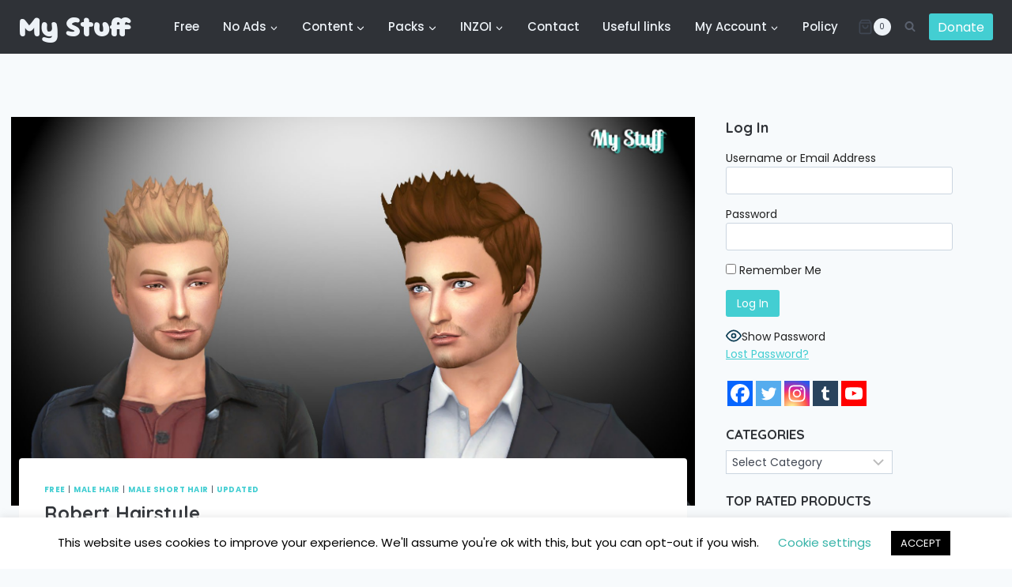

--- FILE ---
content_type: text/css; charset=utf-8
request_url: https://www.mystufforigin.com/wp-content/cache/min/1/wp-content/themes/kadence/assets/css/woocommerce.min.css?ver=1757004517
body_size: 20158
content:
.kadence-shop-top-row{padding-bottom:var(--global-md-spacing);display:flex}.kadence-product-toggle-container{display:flex}.kadence-product-toggle-container .kadence-toggle-shop-layout{padding:0 6px;color:var(--global-palette6);margin-left:.5em;border:1px solid var(--global-gray-400);display:flex;height:30px;border-radius:0;align-items:center;background:rgba(0,0,0,0);box-shadow:none}.kadence-product-toggle-container .kadence-toggle-shop-layout .kadence-svg-iconset{pointer-events:none}.kadence-product-toggle-container .kadence-toggle-shop-layout.toggle-active,.kadence-product-toggle-container .kadence-toggle-shop-layout:hover{color:var(--global-palette5);border-color:var(--global-palette5);background:rgba(0,0,0,0);box-shadow:none}.kadence-product-toggle-container .kadence-toggle-shop-layout .kadence-list-svg{top:-1px;position:relative}.kadence-woo-results-count{flex-grow:1;font-size:90%;margin-bottom:.5em;line-height:30px}.kadence-woo-results-count p{margin:0}@media screen and (min-width:768px){.kadence-shop-top-row{justify-content:flex-end}.kadence-woo-results-count{margin-bottom:0}}select.orderby{padding-bottom:3px;padding-top:2px;padding-left:5px;padding-right:25px;height:auto;border-radius:0;font-size:90%;background-color:rgba(0,0,0,0);border-top-style:none;border-right-style:none;border-left-style:none;background-position:right 0 top 50%;font-weight:600;cursor:pointer;appearance:none;background-size:auto 18px;background-image:url([data-uri])}.woocommerce .products ul,.woocommerce ul.products{margin:0 0 1em;padding:0;list-style:none outside;clear:both}.woocommerce .products ul li,.woocommerce ul.products li{list-style:none outside}.woocommerce li.product a{text-decoration:none;color:inherit}.woocommerce ul.products li.product{overflow:hidden}.woocommerce ul.products li.product .onsale{top:6px;right:6px;left:auto;margin:0}.woocommerce ul.products li.product .product-excerpt{display:none}.woocommerce ul.products li.product a.woocommerce-loop-image-link{position:relative;display:block;outline-offset:-5px}.woocommerce ul.products li.product .product-action-wrap{margin-top:1em}.woocommerce ul.products li.product .entry-content-wrap{padding:1rem 1rem 1.5rem;position:relative;margin:0 .5em;border-radius:.25rem;transition:transform .3s cubic-bezier(.17,.67,.35,.95)}.woocommerce ul.products li.product h3,.woocommerce ul.products li.product .woocommerce-loop-product__title,.woocommerce ul.products li.product .woocommerce-loop-category__title{padding:.5rem 0;margin:0;font-size:1em;font-weight:500}.woocommerce ul.products li.product h3 a,.woocommerce ul.products li.product .woocommerce-loop-product__title a,.woocommerce ul.products li.product .woocommerce-loop-category__title a{transition:none}.woocommerce ul.products li.product a img{width:100%;height:auto;display:block;margin:0;box-shadow:none}.woocommerce ul.products li.product a .kb-is-ratio-image img{height:100%}.woocommerce ul.products li.product strong{display:block}.woocommerce ul.products li.product .woocommerce-placeholder{border:1px solid #f2f2f2}.woocommerce ul.products li.product .star-rating{font-size:.85em}.woocommerce ul.products li.product .button .kadence-svg-iconset svg{margin-left:.5em}.woocommerce ul.products li.product .button .kadence-spinner-svg,.woocommerce ul.products li.product .button .kadence-check-svg{display:none}.woocommerce ul.products li.product .button.loading{opacity:.25}.woocommerce ul.products li.product .button.loading .kadence-arrow-right-alt-svg{display:none}.woocommerce ul.products li.product .button.loading .kadence-spinner-svg{display:block;animation:spin 2s linear infinite}.woocommerce ul.products li.product .button.loading::after{display:none}.woocommerce ul.products li.product .button.added{font-size:0}.woocommerce ul.products li.product .button.added .kadence-svg-iconset:last-child{font-size:1rem}.woocommerce ul.products li.product .button.added .kadence-arrow-right-alt-svg{display:none}.woocommerce ul.products li.product .button.added .kadence-check-svg{display:block;font-size:80%}.woocommerce ul.products li.product .button.added::after{display:none}.woocommerce ul.products li.product .price{color:inherit;display:block;font-weight:400;margin-bottom:.3em;font-size:.857em}.woocommerce ul.products li.product .price del{color:inherit;opacity:.5;display:inline-block}.woocommerce ul.products li.product .price ins{background:none;font-weight:700;display:inline-block}.woocommerce ul.products li.product .price .from{font-size:.67em;margin:-2px 0 0 0;text-transform:uppercase;color:var(--global-palette6)}.woocommerce ul.products li.product .star-rating~.price{padding-right:5.4em}.woocommerce .products.align-buttons-bottom li.product .entry-content-wrap .star-rating{float:none;margin-left:0;margin-bottom:.5em}.woocommerce .products.align-buttons-bottom li.product .entry-content-wrap .star-rating~.price{padding:0}.woocommerce ul.products.woo-archive-btn-button .button:not(.kb-button),.woocommerce ul.products li.woo-archive-btn-button .button:not(.kb-button){color:var(--global-palette-btn);background:var(--global-palette-btn-bg);text-align:center;width:100%;display:block;transition:color .2s ease,background .2s ease,border .2s ease}.woocommerce ul.products.woo-archive-btn-button .button:not(.kb-button):hover,.woocommerce ul.products li.woo-archive-btn-button .button:not(.kb-button):hover{color:var(--global-palette-btn-hover);background:var(--global-palette-btn-bg-hover)}.woocommerce ul.products.woo-archive-btn-button li.product .button.added{height:0;padding:0;overflow:hidden;border:0}.woocommerce ul.products li.woo-archive-btn-button .button.added{height:0;padding:0;overflow:hidden;border:0}.woocommerce ul.products.woo-archive-btn-button.products-list-view .button{width:auto}.woocommerce ul.products.woo-archive-btn-button li.product .price{margin-bottom:1em}.woocommerce ul.products:not(.woo-archive-btn-button) li:where(:not(.woo-archive-btn-button)) .button:not(.kb-button){background:rgba(0,0,0,0);padding:.5em 0;text-transform:uppercase;font-weight:700;letter-spacing:.05em;color:inherit;font-size:80%;border:0;box-shadow:none;transition:color .2s ease;display:inline}.woocommerce ul.products.woo-archive-action-on-hover li.product .product-action-wrap{width:auto;position:absolute;bottom:-2rem;left:0;margin-top:0;padding:0 1rem;right:0;opacity:0;transition:opacity .3s cubic-bezier(.17,.67,.35,.95)}.woocommerce ul.products.woo-archive-action-on-hover li.product:hover .entry-content-wrap,.woocommerce ul.products.woo-archive-action-on-hover li.product:focus-within .entry-content-wrap{transform:translateY(-2rem)}.woocommerce ul.products.woo-archive-action-on-hover li.product:hover .product-action-wrap,.woocommerce ul.products.woo-archive-action-on-hover li.product:focus-within .product-action-wrap{bottom:-.8rem;opacity:1}.woocommerce nav.woocommerce-pagination{margin:var(--global-lg-spacing) auto}.woocommerce nav.woocommerce-pagination ul{justify-content:center;flex-wrap:wrap;margin:0;list-style:none;padding:0}.woocommerce nav.woocommerce-pagination ul li .page-numbers{display:inline-block;margin-right:.5em;border:2px solid rgba(0,0,0,0);min-width:2.5em;line-height:2.25em;text-align:center;text-decoration:none;border-radius:.25rem;color:inherit}.woocommerce nav.woocommerce-pagination ul li a:hover,.woocommerce nav.woocommerce-pagination ul li a:focus{border-color:var(--global-palette-btn-bg)}.woocommerce nav.woocommerce-pagination ul li span.current{border-color:var(--global-palette-btn-bg);background:var(--global-palette-btn-bg);color:var(--global-palette-btn)}.kadence-woo-toggle{display:none}.kadence-shop-top-row{flex-wrap:wrap}.archive.content-style-unboxed .products.woo-archive-action-visible li.product.content-bg.loop-entry .content-bg:not(.loop-entry),.post-type-archive.content-style-unboxed .products.woo-archive-action-visible li.product.content-bg.loop-entry .content-bg:not(.loop-entry),.single-product.content-style-unboxed .products.woo-archive-action-visible li.product.content-bg.loop-entry .content-bg:not(.loop-entry){background:rgba(0,0,0,0);padding-left:0;margin-left:0;padding-right:0;margin-right:0;padding-bottom:0}@media screen and (min-width:576px){.kadence-woo-toggle{display:block}.archive.content-style-unboxed.woocommerce ul.products.products-list-view li.product.content-bg.loop-entry .entry-content-wrap:not(.loop-entry){padding:0 0 0 1.5rem}.woocommerce ul.products.products-list-view{grid-template-columns:1fr}.woocommerce ul.products.products-list-view li.product{display:grid;grid-template-columns:1fr 2fr}.woocommerce ul.products.products-list-view li.product .woocommerce-loop-product__title{font-size:1.3em}.woocommerce ul.products.products-list-view li.product .entry-content-wrap{padding:1rem 1rem 1rem 1.5rem}.woocommerce ul.products.products-list-view li.product .product-excerpt{display:block}.woocommerce ul.products.products-list-view li.product .product-action-wrap{width:auto;position:static;margin-top:1em;padding:0;right:0;opacity:1;transition:none}.woocommerce ul.products.products-list-view li.product .star-rating{float:none;margin-left:0}.woocommerce ul.products.products-list-view li.product .star-rating~.price{padding:0;margin-top:1em}.woocommerce ul.products.products-list-view li.product:hover .entry-content-wrap,.woocommerce ul.products.products-list-view li.product:focus-within .entry-content-wrap{transform:translateY(0)}.woocommerce ul.products.products-list-view li.product:hover .product-action-wrap,.woocommerce ul.products.products-list-view li.product:focus-within .product-action-wrap{bottom:0;opacity:1}.woocommerce ul.products.grid-lg-col-1.products-grid-view{grid-template-columns:repeat(3,minmax(0,1fr))}}@media screen and (min-width:1025px){.woocommerce ul.products.products-list-view li.product{align-items:center}}.wtbpContentTable .wtbpAddToCartWrapper p{margin:0}ul.products li.product .tinvwl-loop-button-wrapper{position:absolute;bottom:100%;right:0;padding:.5em}ul.products li.product .tinvwl_add_to_wishlist_button{margin-top:0;display:flex;align-items:center;flex-direction:row-reverse}ul.products li.product .tinvwl_add_to_wishlist_button .tinvwl_add_to_wishlist-text{font-size:80%;background:rgba(0,0,0,.5);padding:.2em .4em;color:#fff;position:relative;margin-right:.5em;opacity:0;transition:all .2s ease}ul.products li.product .tinvwl_add_to_wishlist_button:hover .tinvwl_add_to_wishlist-text{opacity:1}ul.products li.product .tinvwl_add_to_wishlist_button .tinvwl_add_to_wishlist-text:after{margin-left:0;margin-right:-12px;border:6px solid rgba(0,0,0,0);margin-bottom:0;border-top-color:rgba(0,0,0,0);border-left-color:rgba(0,0,0,.5);z-index:1001;background:rgba(0,0,0,0);content:"";position:absolute;right:0;top:50%;transform:translate(0,-50%)}ul.products li.product .tinvwl_add_to_wishlist_button:before{margin-right:0;background:#fff;color:#000;border-radius:50%;padding:.2em}.products.align-buttons-bottom li.product{display:flex;flex-direction:column}.products.align-buttons-bottom li.product .entry-content-wrap{flex-grow:1;display:flex;flex-direction:column}.woocommerce .products.align-buttons-bottom li.product .product-action-wrap{margin-top:auto;padding-top:.7em}ul.products li.product .tinvwl-loop-button-wrapper.tinvwl-above_thumb-add-to-cart .tinvwl_add_to_wishlist_button{flex-direction:row}ul.products li.product .tinvwl-loop-button-wrapper.tinvwl-above_thumb-add-to-cart .tinvwl_add_to_wishlist_button .tinvwl_add_to_wishlist-text{margin-left:.5em;margin-right:0}ul.products li.product .tinvwl-loop-button-wrapper.tinvwl-above_thumb-add-to-cart .tinvwl_add_to_wishlist_button .tinvwl_add_to_wishlist-text:after{right:auto;left:0;border:6px solid rgba(0,0,0,0);border-right-color:rgba(0,0,0,.5);margin-left:-12px;margin-right:0}.woocommerce .col2-set,.woocommerce-page .col2-set{*zoom:1;width:100%}.woocommerce .col2-set::before,.woocommerce .col2-set::after,.woocommerce-page .col2-set::before,.woocommerce-page .col2-set::after{content:" ";display:table}.woocommerce .col2-set::after,.woocommerce-page .col2-set::after{clear:both}.woocommerce .col2-set .col-1,.woocommerce-page .col2-set .col-1{float:left;width:48%}.woocommerce .col2-set .col-2,.woocommerce-page .col2-set .col-2{float:right;width:48%}.woocommerce img,.woocommerce-page img{height:auto;max-width:100%}.woocommerce div.product div.images,.woocommerce #content div.product div.images,.woocommerce-page div.product div.images,.woocommerce-page #content div.product div.images{float:left;width:48%}.woocommerce div.product div.summary,.woocommerce #content div.product div.summary,.woocommerce-page div.product div.summary,.woocommerce-page #content div.product div.summary{float:right;width:48%;clear:none}.woocommerce div.product .woocommerce-tabs,.woocommerce #content div.product .woocommerce-tabs,.woocommerce-page div.product .woocommerce-tabs,.woocommerce-page #content div.product .woocommerce-tabs{clear:both}.woocommerce div.product .woocommerce-tabs ul.tabs,.woocommerce #content div.product .woocommerce-tabs ul.tabs,.woocommerce-page div.product .woocommerce-tabs ul.tabs,.woocommerce-page #content div.product .woocommerce-tabs ul.tabs{*zoom:1}.woocommerce div.product .woocommerce-tabs ul.tabs::before,.woocommerce div.product .woocommerce-tabs ul.tabs::after,.woocommerce #content div.product .woocommerce-tabs ul.tabs::before,.woocommerce #content div.product .woocommerce-tabs ul.tabs::after,.woocommerce-page div.product .woocommerce-tabs ul.tabs::before,.woocommerce-page div.product .woocommerce-tabs ul.tabs::after,.woocommerce-page #content div.product .woocommerce-tabs ul.tabs::before,.woocommerce-page #content div.product .woocommerce-tabs ul.tabs::after{content:" ";display:table}.woocommerce div.product .woocommerce-tabs ul.tabs::after,.woocommerce #content div.product .woocommerce-tabs ul.tabs::after,.woocommerce-page div.product .woocommerce-tabs ul.tabs::after,.woocommerce-page #content div.product .woocommerce-tabs ul.tabs::after{clear:both}.woocommerce div.product .woocommerce-tabs ul.tabs li,.woocommerce #content div.product .woocommerce-tabs ul.tabs li,.woocommerce-page div.product .woocommerce-tabs ul.tabs li,.woocommerce-page #content div.product .woocommerce-tabs ul.tabs li{display:inline-block}.woocommerce div.product #reviews .comment,.woocommerce #content div.product #reviews .comment,.woocommerce-page div.product #reviews .comment,.woocommerce-page #content div.product #reviews .comment{*zoom:1}.woocommerce div.product #reviews .comment::before,.woocommerce div.product #reviews .comment::after,.woocommerce #content div.product #reviews .comment::before,.woocommerce #content div.product #reviews .comment::after,.woocommerce-page div.product #reviews .comment::before,.woocommerce-page div.product #reviews .comment::after,.woocommerce-page #content div.product #reviews .comment::before,.woocommerce-page #content div.product #reviews .comment::after{content:" ";display:table}.woocommerce div.product #reviews .comment::after,.woocommerce #content div.product #reviews .comment::after,.woocommerce-page div.product #reviews .comment::after,.woocommerce-page #content div.product #reviews .comment::after{clear:both}.woocommerce div.product #reviews .comment img,.woocommerce #content div.product #reviews .comment img,.woocommerce-page div.product #reviews .comment img,.woocommerce-page #content div.product #reviews .comment img{float:right;height:auto}.woocommerce ul.products,.woocommerce-page ul.products{clear:both}.woocommerce ul.products li.product,.woocommerce-page ul.products li.product{position:relative}.woocommerce .woocommerce-pagination ul.page-numbers,.woocommerce-page .woocommerce-pagination ul.page-numbers{*zoom:1}.woocommerce .woocommerce-pagination ul.page-numbers::before,.woocommerce .woocommerce-pagination ul.page-numbers::after,.woocommerce-page .woocommerce-pagination ul.page-numbers::before,.woocommerce-page .woocommerce-pagination ul.page-numbers::after{content:" ";display:table}.woocommerce .woocommerce-pagination ul.page-numbers::after,.woocommerce-page .woocommerce-pagination ul.page-numbers::after{clear:both}.woocommerce .woocommerce-pagination ul.page-numbers li,.woocommerce-page .woocommerce-pagination ul.page-numbers li{display:inline-block}.woocommerce table.cart img,.woocommerce #content table.cart img,.woocommerce-page table.cart img,.woocommerce-page #content table.cart img{height:auto}.woocommerce table.cart td.actions,.woocommerce #content table.cart td.actions,.woocommerce-page table.cart td.actions,.woocommerce-page #content table.cart td.actions{text-align:right}.woocommerce table.cart td.actions .coupon,.woocommerce #content table.cart td.actions .coupon,.woocommerce-page table.cart td.actions .coupon,.woocommerce-page #content table.cart td.actions .coupon{float:left}.woocommerce table.cart td.actions .coupon label,.woocommerce #content table.cart td.actions .coupon label,.woocommerce-page table.cart td.actions .coupon label,.woocommerce-page #content table.cart td.actions .coupon label{display:none}.woocommerce .cart-collaterals,.woocommerce-page .cart-collaterals{*zoom:1;width:100%}.woocommerce .cart-collaterals::before,.woocommerce .cart-collaterals::after,.woocommerce-page .cart-collaterals::before,.woocommerce-page .cart-collaterals::after{content:" ";display:table}.woocommerce .cart-collaterals::after,.woocommerce-page .cart-collaterals::after{clear:both}.woocommerce .cart-collaterals .shipping_calculator,.woocommerce-page .cart-collaterals .shipping_calculator{width:48%;*zoom:1;clear:right;float:right}.woocommerce .cart-collaterals .shipping_calculator::before,.woocommerce .cart-collaterals .shipping_calculator::after,.woocommerce-page .cart-collaterals .shipping_calculator::before,.woocommerce-page .cart-collaterals .shipping_calculator::after{content:" ";display:table}.woocommerce .cart-collaterals .shipping_calculator::after,.woocommerce-page .cart-collaterals .shipping_calculator::after{clear:both}.woocommerce .cart-collaterals .shipping_calculator .col2-set .col-1,.woocommerce .cart-collaterals .shipping_calculator .col2-set .col-2,.woocommerce-page .cart-collaterals .shipping_calculator .col2-set .col-1,.woocommerce-page .cart-collaterals .shipping_calculator .col2-set .col-2{width:47%}.woocommerce ul.cart_list li,.woocommerce ul.product_list_widget li,.woocommerce-page ul.cart_list li,.woocommerce-page ul.product_list_widget li{*zoom:1}.woocommerce ul.cart_list li::before,.woocommerce ul.cart_list li::after,.woocommerce ul.product_list_widget li::before,.woocommerce ul.product_list_widget li::after,.woocommerce-page ul.cart_list li::before,.woocommerce-page ul.cart_list li::after,.woocommerce-page ul.product_list_widget li::before,.woocommerce-page ul.product_list_widget li::after{content:" ";display:table}.woocommerce ul.cart_list li::after,.woocommerce ul.product_list_widget li::after,.woocommerce-page ul.cart_list li::after,.woocommerce-page ul.product_list_widget li::after{clear:both}.woocommerce ul.cart_list li img,.woocommerce ul.product_list_widget li img,.woocommerce-page ul.cart_list li img,.woocommerce-page ul.product_list_widget li img{float:right;height:auto}.woocommerce form .form-row,.woocommerce-page form .form-row{*zoom:1}.woocommerce form .form-row::before,.woocommerce form .form-row::after,.woocommerce-page form .form-row::before,.woocommerce-page form .form-row::after{content:" ";display:table}.woocommerce form .form-row::after,.woocommerce-page form .form-row::after{clear:both}.woocommerce form .form-row label,.woocommerce-page form .form-row label{display:block}.woocommerce form .form-row label.checkbox,.woocommerce-page form .form-row label.checkbox{display:inline}.woocommerce form .form-row select,.woocommerce-page form .form-row select{width:100%}.woocommerce form .form-row .input-text,.woocommerce-page form .form-row .input-text{box-sizing:border-box;width:100%}.woocommerce form .form-row-first,.woocommerce form .form-row-last,.woocommerce-page form .form-row-first,.woocommerce-page form .form-row-last{width:47%;overflow:visible}.woocommerce form .form-row-first,.woocommerce-page form .form-row-first{float:left}.woocommerce form .form-row-last,.woocommerce-page form .form-row-last{float:right}.woocommerce form .form-row-wide,.woocommerce-page form .form-row-wide{clear:both}.woocommerce form .password-input,.woocommerce-page form .password-input{display:flex;flex-direction:column;justify-content:center;position:relative}.woocommerce form .password-input input[type=password],.woocommerce-page form .password-input input[type=password]{padding-right:2.5rem}.woocommerce form .password-input input::-ms-reveal,.woocommerce-page form .password-input input::-ms-reveal{display:none}.woocommerce form .show-password-input,.woocommerce-page form .show-password-input{position:absolute;right:.7em;cursor:pointer;top:50%;translate:0 -50%;padding:initial;background:initial;color:initial;box-shadow:none;border:none}.woocommerce form .show-password-input::after,.woocommerce-page form .show-password-input::after{content:"";display:block;background-color:var(--global-palette6);mask-image:url([data-uri]);mask-position:50%;mask-repeat:no-repeat;mask-size:1em;min-height:1.2em;min-width:1.2em;top:0;z-index:1}.woocommerce form .show-password-input.display-password::after,.woocommerce-page form .show-password-input.display-password::after{mask-image:url([data-uri])}.woocommerce #payment .form-row select,.woocommerce-page #payment .form-row select{width:auto}.woocommerce #payment .wc-terms-and-conditions,.woocommerce #payment .terms,.woocommerce-page #payment .wc-terms-and-conditions,.woocommerce-page #payment .terms{text-align:left;padding:0 1em 0 0;float:left}.woocommerce .woocommerce-billing-fields,.woocommerce .woocommerce-shipping-fields,.woocommerce-page .woocommerce-billing-fields,.woocommerce-page .woocommerce-shipping-fields{*zoom:1}.woocommerce .woocommerce-billing-fields::before,.woocommerce .woocommerce-billing-fields::after,.woocommerce .woocommerce-shipping-fields::before,.woocommerce .woocommerce-shipping-fields::after,.woocommerce-page .woocommerce-billing-fields::before,.woocommerce-page .woocommerce-billing-fields::after,.woocommerce-page .woocommerce-shipping-fields::before,.woocommerce-page .woocommerce-shipping-fields::after{content:" ";display:table}.woocommerce .woocommerce-billing-fields::after,.woocommerce .woocommerce-shipping-fields::after,.woocommerce-page .woocommerce-billing-fields::after,.woocommerce-page .woocommerce-shipping-fields::after{clear:both}.woocommerce .woocommerce-terms-and-conditions,.woocommerce-page .woocommerce-terms-and-conditions{margin-bottom:1.618em;padding:1.618em}.woocommerce .woocommerce-oembed,.woocommerce-page .woocommerce-oembed{position:relative}.rtl.woocommerce .col2-set .col-1{float:right}.rtl.woocommerce .col2-set .col-2{float:left}.rtl.woocommerce div.product div.images{float:right;width:48%}.rtl.woocommerce div.product div.images .woocommerce-product-gallery__trigger{right:auto;left:.5rem}.rtl.woocommerce div.product div.images .flex-control-thumbs{left:auto;transform:translate(50%,0);right:50%}.rtl.woocommerce div.product div.summary{float:left;width:48%;clear:none}.rtl.woocommerce div.product #reviews .comment{*zoom:1}.rtl.woocommerce div.product #reviews .comment::before,.rtl.woocommerce div.product #reviews .comment::after{content:" ";display:table}.rtl.woocommerce div.product #reviews .comment::after{clear:both}.rtl.woocommerce div.product #reviews .comment img{float:right;height:auto}.rtl.woocommerce div.product form.cart div.quantity,.rtl.woocommerce div.product form.cart .button{float:right}.rtl.woocommerce div.product form.cart div.quantity{margin:0 0 0 4px}.rtl.woocommerce span.onsale{left:auto;right:.5rem}.rtl.woocommerce .star-rating{float:left}.rtl.woocommerce .products .star-rating{float:left}.rtl.woocommerce .woocommerce-product-rating .star-rating{float:right}.rtl.woocommerce #reviews #comments ol.commentlist li img.avatar{float:right;left:auto;right:0}.rtl.woocommerce #reviews #comments ol.commentlist li .comment-text{margin:0 70px 0 0}.rtl.woocommerce .button .kadence-arrow-right-alt-svg{transform:rotate(180deg)}.rtl .woocommerce table.shop_table{text-align:right}form.woocommerce-product-search{position:relative}form.woocommerce-product-search button[type=submit]{top:0;right:0;bottom:0;position:absolute;color:rgba(0,0,0,0)!important;background:rgba(0,0,0,0)!important;z-index:2;width:50px;border:0;padding:8px 12px 7px;box-shadow:none;border-radius:0;overflow:hidden}form.woocommerce-product-search input[type=search]{padding-right:60px;width:100%}form.woocommerce-product-search .kadence-search-icon-wrap{position:absolute;right:0;top:0;height:100%;width:50px;padding:0;text-align:center;background:0 0;z-index:3;cursor:pointer;pointer-events:none;color:var(--global-palette6);text-shadow:none;display:flex;align-items:center;justify-content:center}form.woocommerce-product-search button[type=submit]:hover~.kadence-search-icon-wrap{color:var(--global-palette4)}body.rtl .woocommerce-product-search .button[type=submit],body.rtl .woocommerce-product-search .kadence-search-icon-wrap{left:0;right:auto}body.rtl .woocommerce-product-search input[type=search]{padding-right:.5em;padding-left:60px}.woocommerce form .form-row{padding:0;margin:0 0 .8em}.woocommerce form .form-row [placeholder]:focus::-webkit-input-placeholder{transition:opacity .5s .5s ease;opacity:0}.woocommerce form .form-row span em{font-size:80%}.woocommerce form .form-row label{line-height:2.4;font-weight:700;color:var(--global-palette5);font-size:90%}.woocommerce form .form-row label.hidden{visibility:hidden}.woocommerce form .form-row label.inline{display:inline}.woocommerce form .form-row .woocommerce-input-wrapper .description{background:#1e85be;color:#fff;border-radius:3px;padding:1em;margin:.5em 0 0;clear:both;display:none;position:relative}.woocommerce form .form-row .woocommerce-input-wrapper .description a{color:#fff;text-decoration:underline;border:0;box-shadow:none}.woocommerce form .form-row .woocommerce-input-wrapper .description::before{left:50%;top:0%;margin-top:-4px;transform:translateX(-50%) rotate(180deg);content:"";position:absolute;border-width:4px 6px 0 6px;border-style:solid;border-color:#1e85be rgba(0,0,0,0) rgba(0,0,0,0) rgba(0,0,0,0);z-index:100;display:block}.woocommerce form .form-row .woocommerce-input-wrapper:has([type=radio]){display:grid;grid-template-columns:auto 1fr;column-gap:10px}.woocommerce form .form-row .woocommerce-input-wrapper:has([type=radio]) label{margin:0}.woocommerce form .form-row select{cursor:pointer;margin:0;padding:.4em 24px .4em .5em}.woocommerce form .form-row .optional{visibility:visible}.woocommerce form .form-row .input-checkbox{display:inline;margin:-2px 8px 0 0;text-align:center;vertical-align:middle}.woocommerce form .form-row input.input-text,.woocommerce form .form-row textarea{box-sizing:border-box;width:100%;margin:0;outline:0}.woocommerce form .form-row .button{padding:calc(.4em + 1px) 1em}.woocommerce form .form-row textarea{height:4em;line-height:1.5;display:block;box-shadow:none}.woocommerce form .form-row .select2-container{width:100%;line-height:2em}.woocommerce form .form-row.woocommerce-invalid label{color:#a00}.woocommerce form .form-row.woocommerce-invalid .select2-container,.woocommerce form .form-row.woocommerce-invalid input.input-text,.woocommerce form .form-row.woocommerce-invalid select{border-color:#a00}.woocommerce form .form-row.woocommerce-validated .select2-container,.woocommerce form .form-row.woocommerce-validated input.input-text,.woocommerce form .form-row.woocommerce-validated select{border-color:#6dc22e}.woocommerce form .form-row ::-webkit-input-placeholder{line-height:normal}.woocommerce form .form-row :-moz-placeholder{line-height:normal}.woocommerce form .form-row :-ms-input-placeholder{line-height:normal}.woocommerce .form-row .required{color:red;font-weight:700;border:0!important;text-decoration:none;visibility:hidden}.woocommerce form.login,.woocommerce form.checkout_coupon,.woocommerce form.register{border:1px solid #b7cde1;padding:20px;margin:2em 0;text-align:left;border-radius:5px}.woocommerce ul#shipping_method{list-style:none outside;margin:0;padding:0}.woocommerce ul#shipping_method li{margin:0 0 .5em;line-height:1.5em;list-style:none outside;display:flex;flex-wrap:wrap;align-items:center}.woocommerce ul#shipping_method li input{margin:0 .5em 0 0;height:1em;background-image:none;vertical-align:top}.woocommerce ul#shipping_method li label{display:inline}.woocommerce ul#shipping_method .amount{font-weight:700}.woocommerce .cart_totals ul#shipping_method li{flex-wrap:nowrap}.woocommerce p.woocommerce-shipping-contents{margin:0}.product-hero-section .extra-title{display:block}.woocommerce.single-product.content-style-boxed .product.entry-content-wrap>span.onsale{left:2.5rem;top:2.5rem}.rtl.woocommerce.single-product.content-style-boxed .product.entry-content-wrap>span.onsale{right:2.5rem;left:auto}.woocommerce.single-product.content-style-boxed .products ul.products.woo-archive-action-visible li.product .product-details{padding-left:0;padding-right:0;margin-left:0;margin-right:0;margin-bottom:0}.single-product .wp-site-blocks div.product form.cart .woocommerce-grouped-product-list-item__quantity .quantity{width:100%}.single-product .wp-site-blocks div.product form.cart .woocommerce-grouped-product-list-item__quantity .quantity .qty{height:40px}.woocommerce div.product:after{clear:both;display:table;content:""}.woocommerce-variation.single_variation{display:none}.woocommerce .up-sells.products,.woocommerce .related.products{clear:both}.woocommerce .quantity .qty{width:3.631em;text-align:center;padding:0 .5em;box-sizing:border-box;height:40px}.woocommerce .brief-shipping-details{font-size:.8em}.woocommerce a.product-single-category{text-transform:uppercase;letter-spacing:2px;text-decoration:none}.woocommerce .woocommerce-product-details__short-description{margin-bottom:2em}.woocommerce .single-product-extras{margin-bottom:2em}.woocommerce .single-product-extras ul{padding:0;margin:0 0 1.5em 0;list-style:none}.woocommerce .single-product-extras ul li{line-height:1.8em}.woocommerce .single-product-extras ul .kadence-svg-iconset{padding-right:.25em}.woocommerce .single-product-payments{margin-bottom:2em;display:inline-block;margin-top:0;padding:1em 1em 1em 1em;border-radius:.25rem;border-color:var(--global-gray-400)}.woocommerce .single-product-payments:has(>legend){padding-top:.625em}.woocommerce .single-product-payments legend{padding:0 .5em;color:var(--global-palette5)}.woocommerce .single-product-payments ul{list-style:none;margin:0;padding:0;display:flex;flex-wrap:wrap;gap:.5em}.woocommerce .single-product-payments li{display:inline-flex;margin:0}.woocommerce .single-product-payments .payment-custom-img{max-height:30px;min-height:24px;width:auto}.woocommerce .single-product-payments .payment-custom-img-gray{filter:grayscale(1)}.woocommerce .single-product-payments .kadence-svg-iconset svg{height:30px;width:auto}.woocommerce .single-product-payments.payments-color-scheme-gray legend{color:var(--global-palette6)}.woocommerce .single-product-payments.payments-color-scheme-gray .kadence-svg-iconset svg path{fill:var(--global-gray-500)!important}.woocommerce div.product{margin-bottom:0;position:relative}.woocommerce div.product .product_title{clear:none;margin-top:0;padding:0}.woocommerce div.product span.price,.woocommerce div.product p.price{font-size:1.25em}.woocommerce div.product span.price ins,.woocommerce div.product p.price ins{background:inherit;font-weight:700;display:inline-block}.woocommerce div.product span.price del,.woocommerce div.product p.price del{opacity:.5;display:inline-block}.woocommerce div.product p.stock{font-size:.92em}.woocommerce div.product .stock{color:var(--global-palette-highlight)}.woocommerce div.product .out-of-stock{color:red}.woocommerce div.product .woocommerce-product-rating{margin-bottom:1.618em}.woocommerce div.product div.images{margin-bottom:1em;padding-bottom:1em}.woocommerce div.product div.images img{display:block;height:auto;margin-right:auto;margin-left:auto;box-shadow:none}.woocommerce div.product div.images div.thumbnails{padding-top:1em}.woocommerce div.product div.images.woocommerce-product-gallery{position:relative}.woocommerce div.product div.images .woocommerce-product-gallery__wrapper{transition:all cubic-bezier(.795,-.035,0,1) .5s;margin:0;padding:0}.woocommerce div.product div.images .woocommerce-product-gallery__wrapper .zoomImg{background-color:#fff;opacity:0}.woocommerce div.product div.images .woocommerce-product-gallery__image--placeholder{border:1px solid #f2f2f2}.woocommerce div.product div.images .woocommerce-product-gallery__image:nth-child(n+2){display:none}.woocommerce div.product div.images .woocommerce-product-gallery__trigger{position:absolute;top:.5rem;right:.5rem;font-size:2em;z-index:9;width:36px;height:36px;background:#fff;text-indent:-9999px;border-radius:100%;box-sizing:content-box}.woocommerce div.product div.images .woocommerce-product-gallery__trigger::before{content:"";display:block;width:10px;height:10px;border:2px solid #000;border-radius:100%;position:absolute;top:9px;left:9px;box-sizing:content-box}.woocommerce div.product div.images .woocommerce-product-gallery__trigger::after{content:"";display:block;width:2px;height:8px;background:#000;border-radius:6px;position:absolute;top:19px;left:22px;transform:rotate(-45deg);box-sizing:content-box}.woocommerce div.product div.images .flex-control-thumbs{overflow:hidden;zoom:1;margin:0;padding:0;max-width:94%;margin:0;transform:translate(-50%,0);margin-top:-32px;background:rgba(0,0,0,0);padding:0;width:100%;flex-wrap:wrap;display:inline-flex;justify-content:center;position:relative;left:50%}.woocommerce div.product div.images .flex-control-thumbs li{width:60px;height:65px;margin:0;padding-top:0;padding-bottom:0;background:var(--global-palette9);display:inline-flex;list-style:none}.woocommerce div.product div.images .flex-control-thumbs li:first-child{width:65px;padding-left:5px}.woocommerce div.product div.images .flex-control-thumbs li:nth-child(9){width:65px;padding-left:5px}.woocommerce div.product div.images .flex-control-thumbs li img{cursor:pointer;opacity:.5;margin:0;border-top:5px solid var(--global-palette9);border-bottom:0 solid var(--global-palette9);border-right:5px solid var(--global-palette9);border-left:0}.woocommerce div.product div.images .flex-control-thumbs li img.flex-active,.woocommerce div.product div.images .flex-control-thumbs li img:hover{opacity:1}.woocommerce div.product div.summary{margin-bottom:2em}.woocommerce div.product div.summary p{margin:1em 0}.woocommerce div.product .button.single_add_to_cart_button{height:40px;line-height:40px;padding:0 1em;text-align:center}.woocommerce div.product .product_meta>span{display:block;font-size:70%;font-weight:700;color:var(--global-palette6)}.woocommerce div.product .product_meta>span a{color:inherit}.woocommerce div.product div.social{text-align:right;margin:0 0 1em}.woocommerce div.product div.social span{margin:0 0 0 2px}.woocommerce div.product div.social span span{margin:0}.woocommerce div.product div.social span .stButton .chicklets{padding-left:16px;width:0}.woocommerce div.product div.social iframe{float:left;margin-top:3px}.woocommerce div.product .woocommerce-tabs ul.tabs{list-style:none;padding:0 0 0 .5em;margin:0 0 1.618em;overflow:hidden;position:relative}.woocommerce div.product .woocommerce-tabs ul.tabs li{border:1px solid var(--global-gray-400);background-color:var(--global-palette8);display:inline-block;position:relative;z-index:0;border-radius:3px 3px 0 0;margin:0 2px;padding:0}.woocommerce div.product .woocommerce-tabs ul.tabs li a{display:inline-block;padding:.5em 1em;font-weight:700;color:var(--global-palette5);text-decoration:none;font-size:90%}.woocommerce div.product .woocommerce-tabs ul.tabs li a:hover{text-decoration:none;color:var(--global-palette4)}.woocommerce div.product .woocommerce-tabs ul.tabs li.active{background:var(--global-palette9);z-index:2;border-bottom-color:var(--global-palette9)}.woocommerce div.product .woocommerce-tabs ul.tabs li.active a{color:var(--global-palette4);text-shadow:inherit}.woocommerce div.product .woocommerce-tabs ul.tabs::before{position:absolute;content:" ";width:100%;bottom:0;left:0;border-bottom:1px solid var(--global-gray-400);z-index:1}.woocommerce div.product .woocommerce-tabs .panel{margin:0 0 2em;padding:0}.woocommerce div.product p.cart{margin-bottom:2em;*zoom:1}.woocommerce div.product p.cart::before,.woocommerce div.product p.cart::after{content:" ";display:table}.woocommerce div.product p.cart::after{clear:both}.woocommerce div.product form.cart{margin-bottom:2em;*zoom:1}.woocommerce div.product form.cart::before,.woocommerce div.product form.cart::after{content:" ";display:table}.woocommerce div.product form.cart::after{clear:both}.woocommerce div.product form.cart div.quantity{float:left;margin:0 4px 0 0}.woocommerce div.product form.cart table{border-width:0 0 1px}.woocommerce div.product form.cart table td{padding-left:0}.woocommerce div.product form.cart table div.quantity{float:none;margin:0}.woocommerce div.product form.cart table small.stock{display:block;float:none}.woocommerce div.product form.cart .variations{margin-bottom:1em;border:0;width:100%}.woocommerce div.product form.cart .variations td,.woocommerce div.product form.cart .variations th{border:0;vertical-align:top;line-height:2.2em}.woocommerce div.product form.cart .variations label{font-weight:700}.woocommerce div.product form.cart .variations select{max-width:100%;min-width:75%;display:inline-block;margin-right:1em}.woocommerce div.product form.cart .variations .label{padding-right:1em;text-align:left}.woocommerce div.product form.cart .woocommerce-variation-description p{margin-bottom:1em}.woocommerce div.product form.cart .reset_variations{visibility:hidden;font-size:.83em}.woocommerce div.product form.cart .woocommerce-variation-add-to-cart{margin-top:.5em}.woocommerce div.product form.cart .woocommerce-variation-add-to-cart:after{display:table;content:"";clear:both}.woocommerce div.product form.cart .wc-no-matching-variations{display:none}.woocommerce div.product form.cart .button{vertical-align:middle;float:left}.woocommerce div.product form.cart .group_table td.woocommerce-grouped-product-list-item__label{padding-right:1em;padding-left:1em;vertical-align:middle}.woocommerce div.product form.cart .group_table .woocommerce-grouped-product-list-item__price{padding-top:.4em}.woocommerce div.product form.cart .group_table td{vertical-align:top;padding-bottom:.5em;border:0}.woocommerce div.product form.cart .group_table td:first-child{width:4em;text-align:center}.woocommerce div.product form.cart .group_table .wc-grouped-product-add-to-cart-checkbox{display:inline-block;width:auto;margin:0 auto;transform:scale(1.5,1.5)}.woocommerce section.products>h2{margin-bottom:.5em}.woocommerce span.onsale{min-height:0;min-width:0;padding:.5em 1em;font-weight:700;position:absolute;text-align:center;line-height:1.2;top:.5rem;left:.5rem;margin:0;border-radius:.25rem;background-color:var(--global-palette-highlight);color:var(--global-palette-highlight-alt2);font-size:.857em;z-index:9}.woocommerce span.onsale:has(+.kt-layout-left){left:initial;right:52%}@media screen and (max-width:719px){.woocommerce span.onsale:has(+.kt-layout-left){left:initial;right:0}}.woocommerce.product-tab-style-center div.product .woocommerce-tabs ul.tabs{text-align:center;padding:0}.woocommerce.product-tab-style-center div.product .woocommerce-tabs ul.tabs li{border:0;border-bottom:3px solid rgba(0,0,0,0);margin:0 .6em;background:rgba(0,0,0,0)}.woocommerce.product-tab-style-center div.product .woocommerce-tabs ul.tabs li a{padding-left:0;padding-right:0}.woocommerce.product-tab-style-center div.product .woocommerce-tabs ul.tabs li.active{border-bottom:3px solid var(--global-palette-highlight)}.woocommerce.product-variation-style-vertical div.product form.cart .variations td.label{padding:0}.woocommerce.product-variation-style-vertical div.product form.cart .variations tr,.woocommerce.product-variation-style-vertical div.product form.cart table td{display:block}.woocommerce.product-variation-style-vertical div.product form.cart .variations select{min-width:240px;margin:0}.woocommerce .wp-block-kadence-wootemplate-blocks-gallery span.onsale:has(+.kt-layout-left){right:.5rem}.kadence-cart-button-large.woocommerce div.product .button.single_add_to_cart_button{height:60px;line-height:60px;font-size:125%;width:70%}.kadence-cart-button-large.woocommerce div.product form.cart div.quantity{width:30%;margin:0;padding:0 .5em 0 0}.kadence-cart-button-large.woocommerce div.product form.cart div.quantity .qty{width:100%;height:60px}.kadence-cart-button-large.woocommerce div.product form.cart div.quantity.spinners-added{width:35%;display:flex;padding:0;margin:0 2% 0 0}.kadence-cart-button-large.woocommerce div.product form.cart div.quantity.spinners-added .qty{width:0;flex-grow:1;height:58px}.kadence-cart-button-large.woocommerce div.product form.cart div.quantity.spinners-added~.button.single_add_to_cart_button{width:63%}.kadence-cart-button-medium-large.woocommerce div.product .button.single_add_to_cart_button{height:50px;line-height:50px;font-size:125%;width:70%}.kadence-cart-button-medium-large.woocommerce div.product form.cart div.quantity{width:30%;margin:0;padding:0 .5em 0 0}.kadence-cart-button-medium-large.woocommerce div.product form.cart div.quantity .qty{width:100%;height:50px}.kadence-cart-button-medium-large.woocommerce div.product form.cart div.quantity.spinners-added{width:35%;display:flex;padding:0;margin:0 2% 0 0}.kadence-cart-button-medium-large.woocommerce div.product form.cart div.quantity.spinners-added .qty{width:0;flex-grow:1;height:48px}.kadence-cart-button-medium-large.woocommerce div.product form.cart div.quantity.spinners-added~.button.single_add_to_cart_button{width:63%}@media screen and (min-width:576px){.kadence-cart-button-large.woocommerce div.product .button.single_add_to_cart_button{width:85%}.kadence-cart-button-large.woocommerce div.product form.cart div.quantity{width:15%}.kadence-cart-button-large.woocommerce div.product form.cart div.quantity.spinners-added{width:25%}.kadence-cart-button-large.woocommerce div.product form.cart div.quantity.spinners-added~.button.single_add_to_cart_button{width:73%}.kadence-cart-button-medium-large.woocommerce div.product .button.single_add_to_cart_button{width:65%}.kadence-cart-button-medium-large.woocommerce div.product form.cart div.quantity{width:15%}.kadence-cart-button-medium-large.woocommerce div.product form.cart div.quantity.spinners-added{width:25%}}.woocommerce .content-bg .product.entry.loop-entry,.woocommerce-page .content-bg .product.entry.loop-entry{box-shadow:none}.single-product .kadence-breadcrumbs{margin-top:-1rem}.single-product .extra-title+.kadence-breadcrumbs{margin-top:1em}.single-product .entry-taxonomies+.kadence-breadcrumbs{margin-top:1em}.single-product.content-vertical-padding-hide .kadence-breadcrumbs,.single-product.content-vertical-padding-bottom .kadence-breadcrumbs{margin-top:.5em;margin-bottom:.5em}.content-style-unboxed .entry-content-wrap.product:not(.loop-entry){padding:0}.content-style-unboxed .content-bg.loop-entry .content-bg:not(.loop-entry){background:var(--global-palette9)}.woocommerce div.product div.kadence-product-image-wrap.images .images{width:auto;float:none}.woocommerce div.product div.images .woocommerce-product-gallery__wrapper:after{clear:both;display:table;content:""}.woocommerce div.product div.images .woocommerce-product-gallery__wrapper .woocommerce-product-gallery__image:nth-child(n+2){display:inline-block;height:65px;width:33%;margin-top:-31px}.woocommerce div.product div.images .woocommerce-product-gallery__wrapper .woocommerce-product-gallery__image:nth-child(n+2) img{height:65px}.woocommerce div.product div.images .flex-viewport .woocommerce-product-gallery__wrapper .woocommerce-product-gallery__image:nth-child(n+2){margin-top:0;height:auto;width:auto}.woocommerce div.product div.images .flex-viewport .woocommerce-product-gallery__wrapper .woocommerce-product-gallery__image:nth-child(n+2) img{height:auto}.woocommerce div.product form.cart .woocommerce-grouped-product-list .woocommerce-grouped-product-list-item .quantity.spinners-added{width:auto}.woocommerce div.product form.cart .woocommerce-grouped-product-list .woocommerce-grouped-product-list-item div.quantity.spinners-added .qty{width:1.8em}.woocommerce div.product div.summary .added_to_cart,.woocommerce .kadence-sticky-add-to-cart-action-wrap a.added_to_cart{text-decoration:none;background:rgba(0,0,0,0);color:var(--global-palette3);border:1px solid var(--global-gray-400);height:40px;padding:0 1em;margin-top:.5em;font-size:inherit;line-height:1;vertical-align:middle;display:inline-flex;justify-content:center;align-items:center;text-transform:none;font-weight:400;border-radius:3px;letter-spacing:inherit}.woocommerce.kadence-cart-button-normal div.product div.summary .added_to_cart{margin-top:0;margin-left:.5em}.kadence-sticky-add-to-cart-action-wrap .single_add_to_cart_button{height:40px;line-height:40px;padding:0em 1em}.woocommerce .kadence-sticky-add-to-cart-action-wrap a.added_to_cart{margin:0 0 0 .5em}.woocommerce div.product div.summary .added_to_cart:hover,.woocommerce .kadence-sticky-add-to-cart-action-wrap a.added_to_cart:hover{background:var(--global-palette9)}.kadence-cart-button-medium-large.woocommerce div.product div.summary .added_to_cart{height:50px;line-height:50px;font-size:125%;width:100%}.kadence-cart-button-large.woocommerce div.product div.summary .added_to_cart{height:60px;line-height:60px;font-size:125%;width:100%}.quantity.spinners-added{border:1px solid var(--global-gray-400);background:var(--global-palette9);border-radius:3px;transition:all .2s ease}.quantity.spinners-added .qty::-webkit-inner-spin-button,.quantity.spinners-added .qty::-webkit-outer-spin-button{-webkit-appearance:none;margin:0}.quantity.spinners-added:hover{border-color:var(--global-palette6)}.quantity.spinners-added input.minus,.quantity.spinners-added input.plus{background:rgba(0,0,0,0);color:var(--global-palette6);box-shadow:none;padding:0 .8em;line-height:38px;border:0}.quantity.spinners-added input.minus:hover,.quantity.spinners-added input.plus:hover{background:rgba(0,0,0,0);box-shadow:none;color:var(--global-palette3)}.quantity.hidden{display:none!important}.woocommerce .quantity.spinners-added .qty{width:2.3em;text-align:center;border:0;padding:0;box-shadow:none;height:38px;-moz-appearance:textfield}@media screen and (max-width:1024px){.woocommerce div.product div.images .flex-control-thumbs li:nth-child(7){width:65px;padding-left:5px}.woocommerce div.product div.images .flex-control-thumbs li:nth-child(9){width:60px;padding-left:0}}@media screen and (max-width:768px){.woocommerce div.product div.images .flex-control-thumbs li:nth-child(6){width:65px;padding-left:5px}.woocommerce div.product div.images .flex-control-thumbs li:nth-child(7){width:60px;padding-left:0}}.woocommerce table.shop_table td .quantity.spinners-added{display:inline-block}.woocommerce .woocommerce-checkout .shop_table{background:var(--global-palette9)}.woocommerce .cart-empty.woocommerce-info{margin-top:var(--global-xxl-spacing);margin-bottom:var(--global-sm-spacing);padding:0;background:rgba(0,0,0,0);text-align:center;font-size:34px;font-weight:700;border:0;color:var(--global-palette6)}.woocommerce .cart-empty.woocommerce-info:before,.woocommerce .cart-empty.woocommerce-info:after{display:none}.woocommerce .return-to-shop{margin-top:var(--global-sm-spacing);margin-bottom:var(--global-xxl-spacing);text-align:center}.woocommerce-cart table.cart,.woocommerce-checkout table.cart,#add_payment_method table.cart{position:relative}.woocommerce-cart table.cart .coupon .button:not(:hover),.woocommerce-checkout table.cart .coupon .button:not(:hover),#add_payment_method table.cart .coupon .button:not(:hover){background:var(--global-palette7);color:var(--global-palette5)}.woocommerce-cart table.cart td.actions .button:disabled,.woocommerce-checkout table.cart td.actions .button:disabled,#add_payment_method table.cart td.actions .button:disabled{background-color:var(--global-palette7);color:var(--global-palette5)}.woocommerce-cart table.cart img,.woocommerce-checkout table.cart img,#add_payment_method table.cart img{width:60px;box-shadow:none}.woocommerce-cart table.cart .product-name a,.woocommerce-checkout table.cart .product-name a,#add_payment_method table.cart .product-name a{color:var(--global-palette5)}.woocommerce-cart table.cart .product-name a:hover,.woocommerce-checkout table.cart .product-name a:hover,#add_payment_method table.cart .product-name a:hover{color:var(--global-palette3)}.woocommerce-cart table.cart th,.woocommerce-cart table.cart td,.woocommerce-checkout table.cart th,.woocommerce-checkout table.cart td,#add_payment_method table.cart th,#add_payment_method table.cart td{vertical-align:middle}.woocommerce-cart table.cart td.actions .coupon .input-text,.woocommerce-checkout table.cart td.actions .coupon .input-text,#add_payment_method table.cart td.actions .coupon .input-text{float:left;box-sizing:border-box;padding:6px 6px 5px;padding:.4em .5em;margin:0 4px 0 0;outline:0;height:38px}.woocommerce-cart table.cart td.actions .button,.woocommerce-checkout table.cart td.actions .button,#add_payment_method table.cart td.actions .button{height:38px;padding:0 1em;border:0;line-height:38px}.woocommerce-cart table.cart input,.woocommerce-checkout table.cart input,#add_payment_method table.cart input{margin:0;vertical-align:middle}.woocommerce-cart .wc-proceed-to-checkout,.woocommerce-checkout .wc-proceed-to-checkout,#add_payment_method .wc-proceed-to-checkout{*zoom:1;padding:1em 0}.woocommerce-cart .wc-proceed-to-checkout::before,.woocommerce-cart .wc-proceed-to-checkout::after,.woocommerce-checkout .wc-proceed-to-checkout::before,.woocommerce-checkout .wc-proceed-to-checkout::after,#add_payment_method .wc-proceed-to-checkout::before,#add_payment_method .wc-proceed-to-checkout::after{content:" ";display:table}.woocommerce-cart .wc-proceed-to-checkout::after,.woocommerce-checkout .wc-proceed-to-checkout::after,#add_payment_method .wc-proceed-to-checkout::after{clear:both}.woocommerce-cart .wc-proceed-to-checkout a.checkout-button,.woocommerce-checkout .wc-proceed-to-checkout a.checkout-button,#add_payment_method .wc-proceed-to-checkout a.checkout-button{display:block;text-align:center;margin-bottom:1em;padding:.6em 1em}.woocommerce-cart .cart-collaterals .shipping-calculator-button,.woocommerce-checkout .cart-collaterals .shipping-calculator-button,#add_payment_method .cart-collaterals .shipping-calculator-button{float:none;margin-top:.5em;display:inline-block}.woocommerce-cart .cart-collaterals .shipping-calculator-form,.woocommerce-checkout .cart-collaterals .shipping-calculator-form,#add_payment_method .cart-collaterals .shipping-calculator-form{margin:1em 0 0 0}.woocommerce-cart .cart-collaterals .cart_totals p small,.woocommerce-checkout .cart-collaterals .cart_totals p small,#add_payment_method .cart-collaterals .cart_totals p small{color:var(--global-palette6);font-size:.83em}.woocommerce-cart .cart-collaterals .cart_totals table,.woocommerce-checkout .cart-collaterals .cart_totals table,#add_payment_method .cart-collaterals .cart_totals table{border-collapse:separate;margin:0 0 6px;padding:0}.woocommerce-cart .cart-collaterals .cart_totals table tr:first-child th,.woocommerce-cart .cart-collaterals .cart_totals table tr:first-child td,.woocommerce-checkout .cart-collaterals .cart_totals table tr:first-child th,.woocommerce-checkout .cart-collaterals .cart_totals table tr:first-child td,#add_payment_method .cart-collaterals .cart_totals table tr:first-child th,#add_payment_method .cart-collaterals .cart_totals table tr:first-child td{border-top:0}.woocommerce-cart .cart-collaterals .cart_totals table th,.woocommerce-checkout .cart-collaterals .cart_totals table th,#add_payment_method .cart-collaterals .cart_totals table th{width:35%}.woocommerce-cart .cart-collaterals .cart_totals table td,.woocommerce-cart .cart-collaterals .cart_totals table th,.woocommerce-checkout .cart-collaterals .cart_totals table td,.woocommerce-checkout .cart-collaterals .cart_totals table th,#add_payment_method .cart-collaterals .cart_totals table td,#add_payment_method .cart-collaterals .cart_totals table th{vertical-align:top;border-left:0;border-right:0;line-height:1.5em}.woocommerce-cart .cart-collaterals .cart_totals table small,.woocommerce-checkout .cart-collaterals .cart_totals table small,#add_payment_method .cart-collaterals .cart_totals table small{color:var(--global-palette6)}.woocommerce-cart .cart-collaterals .cart_totals table select,.woocommerce-checkout .cart-collaterals .cart_totals table select,#add_payment_method .cart-collaterals .cart_totals table select{width:100%}.woocommerce-cart .cart-collaterals .cart_totals .discount td,.woocommerce-checkout .cart-collaterals .cart_totals .discount td,#add_payment_method .cart-collaterals .cart_totals .discount td{color:var(--global-palette-highlight)}.woocommerce-cart .cart-collaterals .cart_totals tr td,.woocommerce-cart .cart-collaterals .cart_totals tr th,.woocommerce-checkout .cart-collaterals .cart_totals tr td,.woocommerce-checkout .cart-collaterals .cart_totals tr th,#add_payment_method .cart-collaterals .cart_totals tr td,#add_payment_method .cart-collaterals .cart_totals tr th{border-top:1px solid var(--global-gray-500)}.woocommerce-cart .cart-collaterals .cart_totals .woocommerce-shipping-destination,.woocommerce-checkout .cart-collaterals .cart_totals .woocommerce-shipping-destination,#add_payment_method .cart-collaterals .cart_totals .woocommerce-shipping-destination{margin-bottom:0}.woocommerce-cart .cart-collaterals .cross-sells ul.products li.product,.woocommerce-checkout .cart-collaterals .cross-sells ul.products li.product,#add_payment_method .cart-collaterals .cross-sells ul.products li.product{margin-top:0}.woocommerce-cart .checkout .col-2 h3#ship-to-different-address,.woocommerce-checkout .checkout .col-2 h3#ship-to-different-address,#add_payment_method .checkout .col-2 h3#ship-to-different-address{float:left;clear:none}.woocommerce-cart .checkout .col-2 .woocommerce-form__label-for-checkbox,.woocommerce-checkout .checkout .col-2 .woocommerce-form__label-for-checkbox,#add_payment_method .checkout .col-2 .woocommerce-form__label-for-checkbox{display:flex;align-items:center}.woocommerce-cart .checkout .col-2 .woocommerce-form__label-for-checkbox [type=checkbox],.woocommerce-checkout .checkout .col-2 .woocommerce-form__label-for-checkbox [type=checkbox],#add_payment_method .checkout .col-2 .woocommerce-form__label-for-checkbox [type=checkbox]{margin-right:.5em}.woocommerce-cart .checkout .col-2 .notes,.woocommerce-checkout .checkout .col-2 .notes,#add_payment_method .checkout .col-2 .notes{clear:left}.woocommerce-cart .checkout .col-2 .form-row-first,.woocommerce-checkout .checkout .col-2 .form-row-first,#add_payment_method .checkout .col-2 .form-row-first{clear:left}.woocommerce-cart .checkout .create-account small,.woocommerce-checkout .checkout .create-account small,#add_payment_method .checkout .create-account small{font-size:11px;color:var(--global-palette6);font-weight:400}.woocommerce-cart .checkout div.shipping-address,.woocommerce-checkout .checkout div.shipping-address,#add_payment_method .checkout div.shipping-address{padding:0;clear:left;width:100%}.woocommerce-cart .checkout .shipping_address,.woocommerce-checkout .checkout .shipping_address,#add_payment_method .checkout .shipping_address{clear:both}.woocommerce-cart #payment ul.payment_methods,.woocommerce-checkout #payment ul.payment_methods,#add_payment_method #payment ul.payment_methods{*zoom:1;text-align:left;padding:0;margin:0;list-style:none outside}.woocommerce-cart #payment ul.payment_methods::before,.woocommerce-cart #payment ul.payment_methods::after,.woocommerce-checkout #payment ul.payment_methods::before,.woocommerce-checkout #payment ul.payment_methods::after,#add_payment_method #payment ul.payment_methods::before,#add_payment_method #payment ul.payment_methods::after{content:" ";display:table}.woocommerce-cart #payment ul.payment_methods::after,.woocommerce-checkout #payment ul.payment_methods::after,#add_payment_method #payment ul.payment_methods::after{clear:both}.woocommerce-cart #payment ul.payment_methods li,.woocommerce-checkout #payment ul.payment_methods li,#add_payment_method #payment ul.payment_methods li{line-height:2;text-align:left;margin:0;font-weight:400}.woocommerce-cart #payment ul.payment_methods li input,.woocommerce-checkout #payment ul.payment_methods li input,#add_payment_method #payment ul.payment_methods li input{margin:0 1em 0 0}.woocommerce-cart #payment ul.payment_methods li img,.woocommerce-checkout #payment ul.payment_methods li img,#add_payment_method #payment ul.payment_methods li img{vertical-align:middle;margin:-2px 0 0 .5em;padding:0;position:relative;box-shadow:none;display:inline-block}.woocommerce-cart #payment ul.payment_methods li img+img,.woocommerce-checkout #payment ul.payment_methods li img+img,#add_payment_method #payment ul.payment_methods li img+img{margin-left:2px}.woocommerce-cart #payment ul.payment_methods li:not(.woocommerce-notice),.woocommerce-checkout #payment ul.payment_methods li:not(.woocommerce-notice),#add_payment_method #payment ul.payment_methods li:not(.woocommerce-notice){*zoom:1}.woocommerce-cart #payment ul.payment_methods li:not(.woocommerce-notice)::before,.woocommerce-cart #payment ul.payment_methods li:not(.woocommerce-notice)::after,.woocommerce-checkout #payment ul.payment_methods li:not(.woocommerce-notice)::before,.woocommerce-checkout #payment ul.payment_methods li:not(.woocommerce-notice)::after,#add_payment_method #payment ul.payment_methods li:not(.woocommerce-notice)::before,#add_payment_method #payment ul.payment_methods li:not(.woocommerce-notice)::after{content:" ";display:table}.woocommerce-cart #payment ul.payment_methods li:not(.woocommerce-notice)::after,.woocommerce-checkout #payment ul.payment_methods li:not(.woocommerce-notice)::after,#add_payment_method #payment ul.payment_methods li:not(.woocommerce-notice)::after{clear:both}.woocommerce-cart #payment .woocommerce-terms-and-conditions-wrapper,.woocommerce-checkout #payment .woocommerce-terms-and-conditions-wrapper,#add_payment_method #payment .woocommerce-terms-and-conditions-wrapper{margin-top:var(--global-md-spacing)}.woocommerce-cart #payment div.payment_box,.woocommerce-checkout #payment div.payment_box,#add_payment_method #payment div.payment_box{position:relative;box-sizing:border-box;width:100%;padding:0em;margin:1em 0;font-size:.92em;border-radius:2px;line-height:1.5;background-color:rgba(0,0,0,0);color:var(--global-palette4)}.woocommerce-cart #payment div.payment_box input.input-text,.woocommerce-cart #payment div.payment_box textarea,.woocommerce-checkout #payment div.payment_box input.input-text,.woocommerce-checkout #payment div.payment_box textarea,#add_payment_method #payment div.payment_box input.input-text,#add_payment_method #payment div.payment_box textarea{border-color:var(--global-gray-400);border-top-color:var(--global-gray-400)}.woocommerce-cart #payment div.payment_box ::-webkit-input-placeholder,.woocommerce-checkout #payment div.payment_box ::-webkit-input-placeholder,#add_payment_method #payment div.payment_box ::-webkit-input-placeholder{color:var(--global-gray-400)}.woocommerce-cart #payment div.payment_box :-moz-placeholder,.woocommerce-checkout #payment div.payment_box :-moz-placeholder,#add_payment_method #payment div.payment_box :-moz-placeholder{color:var(--global-gray-400)}.woocommerce-cart #payment div.payment_box :-ms-input-placeholder,.woocommerce-checkout #payment div.payment_box :-ms-input-placeholder,#add_payment_method #payment div.payment_box :-ms-input-placeholder{color:var(--global-gray-400)}.woocommerce-cart #payment div.payment_box .woocommerce-SavedPaymentMethods,.woocommerce-checkout #payment div.payment_box .woocommerce-SavedPaymentMethods,#add_payment_method #payment div.payment_box .woocommerce-SavedPaymentMethods{list-style:none outside;margin:0}.woocommerce-cart #payment div.payment_box .woocommerce-SavedPaymentMethods .woocommerce-SavedPaymentMethods-token,.woocommerce-cart #payment div.payment_box .woocommerce-SavedPaymentMethods .woocommerce-SavedPaymentMethods-new,.woocommerce-checkout #payment div.payment_box .woocommerce-SavedPaymentMethods .woocommerce-SavedPaymentMethods-token,.woocommerce-checkout #payment div.payment_box .woocommerce-SavedPaymentMethods .woocommerce-SavedPaymentMethods-new,#add_payment_method #payment div.payment_box .woocommerce-SavedPaymentMethods .woocommerce-SavedPaymentMethods-token,#add_payment_method #payment div.payment_box .woocommerce-SavedPaymentMethods .woocommerce-SavedPaymentMethods-new{margin:0 0 .5em}.woocommerce-cart #payment div.payment_box .woocommerce-SavedPaymentMethods .woocommerce-SavedPaymentMethods-token label,.woocommerce-cart #payment div.payment_box .woocommerce-SavedPaymentMethods .woocommerce-SavedPaymentMethods-new label,.woocommerce-checkout #payment div.payment_box .woocommerce-SavedPaymentMethods .woocommerce-SavedPaymentMethods-token label,.woocommerce-checkout #payment div.payment_box .woocommerce-SavedPaymentMethods .woocommerce-SavedPaymentMethods-new label,#add_payment_method #payment div.payment_box .woocommerce-SavedPaymentMethods .woocommerce-SavedPaymentMethods-token label,#add_payment_method #payment div.payment_box .woocommerce-SavedPaymentMethods .woocommerce-SavedPaymentMethods-new label{cursor:pointer}.woocommerce-cart #payment div.payment_box .woocommerce-SavedPaymentMethods .woocommerce-SavedPaymentMethods-tokenInput,.woocommerce-checkout #payment div.payment_box .woocommerce-SavedPaymentMethods .woocommerce-SavedPaymentMethods-tokenInput,#add_payment_method #payment div.payment_box .woocommerce-SavedPaymentMethods .woocommerce-SavedPaymentMethods-tokenInput{vertical-align:middle;margin:-3px 1em 0 0;position:relative}.woocommerce-cart #payment div.payment_box .wc-credit-card-form,.woocommerce-checkout #payment div.payment_box .wc-credit-card-form,#add_payment_method #payment div.payment_box .wc-credit-card-form{border:0;padding:0;margin:1em 0 0}.woocommerce-cart #payment div.payment_box .wc-credit-card-form-card-number,.woocommerce-cart #payment div.payment_box .wc-credit-card-form-card-expiry,.woocommerce-cart #payment div.payment_box .wc-credit-card-form-card-cvc,.woocommerce-checkout #payment div.payment_box .wc-credit-card-form-card-number,.woocommerce-checkout #payment div.payment_box .wc-credit-card-form-card-expiry,.woocommerce-checkout #payment div.payment_box .wc-credit-card-form-card-cvc,#add_payment_method #payment div.payment_box .wc-credit-card-form-card-number,#add_payment_method #payment div.payment_box .wc-credit-card-form-card-expiry,#add_payment_method #payment div.payment_box .wc-credit-card-form-card-cvc{font-size:1.5em;padding:8px;background-repeat:no-repeat;background-position:right .618em center;background-size:32px 20px}.woocommerce-cart #payment div.payment_box .wc-credit-card-form-card-number.visa,.woocommerce-cart #payment div.payment_box .wc-credit-card-form-card-expiry.visa,.woocommerce-cart #payment div.payment_box .wc-credit-card-form-card-cvc.visa,.woocommerce-checkout #payment div.payment_box .wc-credit-card-form-card-number.visa,.woocommerce-checkout #payment div.payment_box .wc-credit-card-form-card-expiry.visa,.woocommerce-checkout #payment div.payment_box .wc-credit-card-form-card-cvc.visa,#add_payment_method #payment div.payment_box .wc-credit-card-form-card-number.visa,#add_payment_method #payment div.payment_box .wc-credit-card-form-card-expiry.visa,#add_payment_method #payment div.payment_box .wc-credit-card-form-card-cvc.visa{background-image:url(../../../../../../../../themes/kadence/assets/images/icons/credit-cards/visa.svg)}.woocommerce-cart #payment div.payment_box .wc-credit-card-form-card-number.mastercard,.woocommerce-cart #payment div.payment_box .wc-credit-card-form-card-expiry.mastercard,.woocommerce-cart #payment div.payment_box .wc-credit-card-form-card-cvc.mastercard,.woocommerce-checkout #payment div.payment_box .wc-credit-card-form-card-number.mastercard,.woocommerce-checkout #payment div.payment_box .wc-credit-card-form-card-expiry.mastercard,.woocommerce-checkout #payment div.payment_box .wc-credit-card-form-card-cvc.mastercard,#add_payment_method #payment div.payment_box .wc-credit-card-form-card-number.mastercard,#add_payment_method #payment div.payment_box .wc-credit-card-form-card-expiry.mastercard,#add_payment_method #payment div.payment_box .wc-credit-card-form-card-cvc.mastercard{background-image:url(../../../../../../../../themes/kadence/assets/images/icons/credit-cards/mastercard.svg)}.woocommerce-cart #payment div.payment_box .wc-credit-card-form-card-number.laser,.woocommerce-cart #payment div.payment_box .wc-credit-card-form-card-expiry.laser,.woocommerce-cart #payment div.payment_box .wc-credit-card-form-card-cvc.laser,.woocommerce-checkout #payment div.payment_box .wc-credit-card-form-card-number.laser,.woocommerce-checkout #payment div.payment_box .wc-credit-card-form-card-expiry.laser,.woocommerce-checkout #payment div.payment_box .wc-credit-card-form-card-cvc.laser,#add_payment_method #payment div.payment_box .wc-credit-card-form-card-number.laser,#add_payment_method #payment div.payment_box .wc-credit-card-form-card-expiry.laser,#add_payment_method #payment div.payment_box .wc-credit-card-form-card-cvc.laser{background-image:url(../../../../../../../../themes/kadence/assets/images/icons/credit-cards/laser.svg)}.woocommerce-cart #payment div.payment_box .wc-credit-card-form-card-number.dinersclub,.woocommerce-cart #payment div.payment_box .wc-credit-card-form-card-expiry.dinersclub,.woocommerce-cart #payment div.payment_box .wc-credit-card-form-card-cvc.dinersclub,.woocommerce-checkout #payment div.payment_box .wc-credit-card-form-card-number.dinersclub,.woocommerce-checkout #payment div.payment_box .wc-credit-card-form-card-expiry.dinersclub,.woocommerce-checkout #payment div.payment_box .wc-credit-card-form-card-cvc.dinersclub,#add_payment_method #payment div.payment_box .wc-credit-card-form-card-number.dinersclub,#add_payment_method #payment div.payment_box .wc-credit-card-form-card-expiry.dinersclub,#add_payment_method #payment div.payment_box .wc-credit-card-form-card-cvc.dinersclub{background-image:url(../../../../../../../../themes/kadence/assets/images/icons/credit-cards/diners.svg)}.woocommerce-cart #payment div.payment_box .wc-credit-card-form-card-number.maestro,.woocommerce-cart #payment div.payment_box .wc-credit-card-form-card-expiry.maestro,.woocommerce-cart #payment div.payment_box .wc-credit-card-form-card-cvc.maestro,.woocommerce-checkout #payment div.payment_box .wc-credit-card-form-card-number.maestro,.woocommerce-checkout #payment div.payment_box .wc-credit-card-form-card-expiry.maestro,.woocommerce-checkout #payment div.payment_box .wc-credit-card-form-card-cvc.maestro,#add_payment_method #payment div.payment_box .wc-credit-card-form-card-number.maestro,#add_payment_method #payment div.payment_box .wc-credit-card-form-card-expiry.maestro,#add_payment_method #payment div.payment_box .wc-credit-card-form-card-cvc.maestro{background-image:url(../../../../../../../../themes/kadence/assets/images/icons/credit-cards/maestro.svg)}.woocommerce-cart #payment div.payment_box .wc-credit-card-form-card-number.jcb,.woocommerce-cart #payment div.payment_box .wc-credit-card-form-card-expiry.jcb,.woocommerce-cart #payment div.payment_box .wc-credit-card-form-card-cvc.jcb,.woocommerce-checkout #payment div.payment_box .wc-credit-card-form-card-number.jcb,.woocommerce-checkout #payment div.payment_box .wc-credit-card-form-card-expiry.jcb,.woocommerce-checkout #payment div.payment_box .wc-credit-card-form-card-cvc.jcb,#add_payment_method #payment div.payment_box .wc-credit-card-form-card-number.jcb,#add_payment_method #payment div.payment_box .wc-credit-card-form-card-expiry.jcb,#add_payment_method #payment div.payment_box .wc-credit-card-form-card-cvc.jcb{background-image:url(../../../../../../../../themes/kadence/assets/images/icons/credit-cards/jcb.svg)}.woocommerce-cart #payment div.payment_box .wc-credit-card-form-card-number.amex,.woocommerce-cart #payment div.payment_box .wc-credit-card-form-card-expiry.amex,.woocommerce-cart #payment div.payment_box .wc-credit-card-form-card-cvc.amex,.woocommerce-checkout #payment div.payment_box .wc-credit-card-form-card-number.amex,.woocommerce-checkout #payment div.payment_box .wc-credit-card-form-card-expiry.amex,.woocommerce-checkout #payment div.payment_box .wc-credit-card-form-card-cvc.amex,#add_payment_method #payment div.payment_box .wc-credit-card-form-card-number.amex,#add_payment_method #payment div.payment_box .wc-credit-card-form-card-expiry.amex,#add_payment_method #payment div.payment_box .wc-credit-card-form-card-cvc.amex{background-image:url(../../../../../../../../themes/kadence/assets/images/icons/credit-cards/amex.svg)}.woocommerce-cart #payment div.payment_box .wc-credit-card-form-card-number.discover,.woocommerce-cart #payment div.payment_box .wc-credit-card-form-card-expiry.discover,.woocommerce-cart #payment div.payment_box .wc-credit-card-form-card-cvc.discover,.woocommerce-checkout #payment div.payment_box .wc-credit-card-form-card-number.discover,.woocommerce-checkout #payment div.payment_box .wc-credit-card-form-card-expiry.discover,.woocommerce-checkout #payment div.payment_box .wc-credit-card-form-card-cvc.discover,#add_payment_method #payment div.payment_box .wc-credit-card-form-card-number.discover,#add_payment_method #payment div.payment_box .wc-credit-card-form-card-expiry.discover,#add_payment_method #payment div.payment_box .wc-credit-card-form-card-cvc.discover{background-image:url(../../../../../../../../themes/kadence/assets/images/icons/credit-cards/discover.svg)}.woocommerce-cart #payment div.payment_box span.help,.woocommerce-checkout #payment div.payment_box span.help,#add_payment_method #payment div.payment_box span.help{font-size:.857em;color:var(--global-palette6);font-weight:400}.woocommerce-cart #payment div.payment_box .form-row,.woocommerce-checkout #payment div.payment_box .form-row,#add_payment_method #payment div.payment_box .form-row{margin:0 0 .8em}.woocommerce-cart #payment div.payment_box p:last-child,.woocommerce-checkout #payment div.payment_box p:last-child,#add_payment_method #payment div.payment_box p:last-child{margin-bottom:0}.woocommerce-cart #payment .payment_method_paypal .about_paypal,.woocommerce-checkout #payment .payment_method_paypal .about_paypal,#add_payment_method #payment .payment_method_paypal .about_paypal{float:right;line-height:52px;font-size:.83em}.woocommerce-cart #payment .payment_method_paypal img,.woocommerce-checkout #payment .payment_method_paypal img,#add_payment_method #payment .payment_method_paypal img{max-height:52px;vertical-align:middle}.rtl.woocommerce-cart .checkout .col-2 h3#ship-to-different-address,.rtl.woocommerce-checkout .checkout .col-2 h3#ship-to-different-address,.rtl #add_payment_method .checkout .col-2 h3#ship-to-different-address{float:right}.rtl.woocommerce-cart .checkout .col-2 .woocommerce-form__label-for-checkbox [type=checkbox],.rtl.woocommerce-checkout .checkout .col-2 .woocommerce-form__label-for-checkbox [type=checkbox],.rtl #add_payment_method .checkout .col-2 .woocommerce-form__label-for-checkbox [type=checkbox]{margin-left:.5em;margin-right:0}.rtl.woocommerce-cart #payment ul.payment_methods,.rtl.woocommerce-checkout #payment ul.payment_methods,.rtl #add_payment_method #payment ul.payment_methods{text-align:right}.rtl.woocommerce-cart #payment ul.payment_methods li,.rtl.woocommerce-checkout #payment ul.payment_methods li,.rtl #add_payment_method #payment ul.payment_methods li{text-align:right}.rtl.woocommerce-cart #payment ul.payment_methods li img,.rtl.woocommerce-checkout #payment ul.payment_methods li img,.rtl #add_payment_method #payment ul.payment_methods li img{vertical-align:middle;margin:-2px 0 0 .5em;padding:0;position:relative;box-shadow:none;display:inline-block}.rtl.woocommerce-cart #payment ul.payment_methods li img+img,.rtl.woocommerce-checkout #payment ul.payment_methods li img+img,.rtl #add_payment_method #payment ul.payment_methods li img+img{margin-left:2px}.rtl.woocommerce-cart #payment .payment_method_paypal .about_paypal,.rtl.woocommerce-checkout #payment .payment_method_paypal .about_paypal,.rtl #add_payment_method #payment .payment_method_paypal .about_paypal{float:left}.rtl #payment ul.wc_payment_methods{padding-right:0}.rtl #payment ul.wc_payment_methods li.wc_payment_method input[type=radio]:first-child:checked+label{border-right:5px solid var(--global-palette-highlight);border-left:0}.rtl #payment ul.wc_payment_methods li.wc_payment_method>label{border-right:5px solid var(--global-gray-400);border-left:0}.rtl #payment ul.wc_payment_methods li.wc_payment_method>label:before{margin-right:-5px;margin-left:4px}.woocommerce-terms-and-conditions{border:1px solid var(--global-gray-400);box-shadow:inset 0 1px 2px rgba(0,0,0,.1);background:var(--global-palette8)}.woocommerce-invalid #terms{outline:2px solid red;outline-offset:2px}.kadence-woo-cart-form-wrap,.cross-sells{*zoom:1}.kadence-woo-cart-form-wrap::before,.kadence-woo-cart-form-wrap::after,.cross-sells::before,.cross-sells::after{content:" ";display:table}.kadence-woo-cart-form-wrap::after,.cross-sells::after{clear:both}@media screen and (min-width:768px){.woocommerce-cart table.cart .product-thumbnail,.woocommerce-checkout table.cart .product-thumbnail,#add_payment_method table.cart .product-thumbnail{width:74px}.woocommerce-cart table.cart .product-remove,.woocommerce-checkout table.cart .product-remove,#add_payment_method table.cart .product-remove{width:24px}.rtl.woocommerce-cart table.cart th.product-name,.rtl.woocommerce-checkout table.cart th.product-name,.rtl #add_payment_method table.cart th.product-name{right:0;left:auto}}#payment #place_order{float:none;width:100%;box-sizing:border-box;margin:var(--global-md-spacing) 0 1em;padding:.6em 1em}#payment ul.wc_payment_methods{list-style:none;padding-left:0}#payment ul.wc_payment_methods li.wc_payment_method>input[type=radio]:first-child{clip:rect(1px,1px,1px,1px);position:absolute!important}#payment ul.wc_payment_methods li.wc_payment_method input[type=radio]:first-child:checked+label{border-left:5px solid var(--global-palette-highlight);background:var(--global-palette7)}#payment ul.wc_payment_methods li.wc_payment_method input[type=radio]:first-child:checked+label:before{background:var(--global-palette-highlight);border-color:var(--global-palette-highlight)}#payment ul.wc_payment_methods li.wc_payment_method>label{background:var(--global-palette8);display:block;border-left:5px solid var(--global-gray-400);padding:8px 15px;transition:border .2s ease-in-out;margin-bottom:4px;font-weight:700}#payment ul.wc_payment_methods li.wc_payment_method>label:before{content:"";background:rgba(0,0,0,0);width:10px;display:inline-block;border:1px solid var(--global-gray-500);height:10px;border-radius:50%;margin-left:-5px;margin-right:4px}#payment ul.wc_payment_methods li.wc_payment_method>label:hover{border-left:5px solid var(--global-gray-500);background:var(--global-palette7)}#payment ul.wc_payment_methods li:first-child:last-child>label{border:0!important}#payment ul.wc_payment_methods li:first-child:last-child>label:before{display:none}#payment .payment_box{position:relative;width:100%;padding:15px;font-size:95%}#payment .payment_box p:last-child{margin-bottom:0}@media screen and (min-width:1025px){.kadence-woo-cart-form-wrap>form{float:left;width:70%;padding-right:var(--global-lg-spacing)}.kadence-woo-cart-form-wrap .cart-collaterals{float:left;width:30%}form.checkout{*zoom:1}form.checkout::before,form.checkout::after{content:" ";display:table}form.checkout::after{clear:both}form.checkout .col2-set{float:left;width:50%;padding-right:var(--global-md-spacing);padding-left:0}form.checkout .col2-set .col-1,form.checkout .col2-set .col-2{width:100%;float:none;padding:0;clear:both}form.checkout .col2-set .col-2{margin-top:var(--global-md-spacing)}form.checkout #order_review_heading{float:left;width:50%;padding-left:var(--global-md-spacing);margin:0 0 .5em}form.checkout .woocommerce-checkout-review-order{width:50%;padding-left:var(--global-md-spacing);float:left}}@media screen and (min-width:1025px){.rtl table.cart td.actions .coupon .input-text,.rtl #add_payment_method table.cart td.actions .coupon .input-text{float:right;margin:0 0 0 4px}.rtl .kadence-woo-cart-form-wrap>form{float:right;padding-left:var(--global-lg-spacing);padding-right:0}.rtl .kadence-woo-cart-form-wrap .cart-collaterals{float:right}.rtl form.checkout .col2-set{float:right;padding-left:var(--global-md-spacing);padding-right:0}.rtl form.checkout #order_review_heading{float:right;padding-right:var(--global-md-spacing);padding-left:0}.rtl form.checkout .woocommerce-checkout-review-order{padding-left:0;padding-right:var(--global-md-spacing);float:right}}.rtl table.cart td.actions .coupon .input-text,.rtl #add_payment_method table.cart td.actions .coupon .input-text{float:right;margin:0 0 0 4px}.select2-container--default .select2-selection--single{height:42px;border-color:var(--global-gray-400);background:rgba(0,0,0,0)}.select2-container--default .select2-selection--single .select2-selection__rendered{color:var(--global-palette5);line-height:40px;background:rgba(0,0,0,0)}.select2-container--default .select2-selection--single .select2-selection__arrow{height:40px}.select2-container--default .select2-results__option[aria-selected=true],.select2-container--default .select2-results__option[data-selected=true]{background-color:var(--global-palette7)}.select2-container--default .select2-results__option--highlighted[aria-selected],.select2-container--default .select2-results__option--highlighted[data-selected]{background:var(--global-palette-btn-bg);color:var(--global-palette-btn)}.select2-dropdown{border-color:var(--global-gray-400);color:var(--global-palette4);background:var(--global-palette9)}.select2-container--open .select2-dropdown--below{box-shadow:0 15px 25px -7px rgba(0,0,0,.1)}.select2-container--open .select2-dropdown--above{box-shadow:0 -15px 25px -7px rgba(0,0,0,.1)}.select2-container--default .select2-search--dropdown .select2-search__field{border-color:var(--global-gray-400)}.select2-container--default .select2-selection--single .select2-selection__arrow b{border-color:var(--global-gray-400) rgba(0,0,0,0) rgba(0,0,0,0) rgba(0,0,0,0)}.select2-container--default.select2-container--open .select2-selection--single .select2-selection__arrow b{border-color:rgba(0,0,0,0) rgba(0,0,0,0) var(--global-gray-400) rgba(0,0,0,0)}.wc-block-components-totals-coupon.wc-blocks-components-panel .wc-blocks-components-panel__button{margin:.375em 0}.wc-block-components-sidebar .wc-block-components-totals-coupon.wc-blocks-components-panel>h2{font-size:1em}.wc-block-components-checkout-form .wc-block-components-checkout-step__description{margin-bottom:16px}.single-content .woocommerce-notices-wrapper ul.woocommerce-error,.single-content .woocommerce-notices-wrapper ul.woocommerce-info,.single-content .woocommerce-notices-wrapper ul.woocommerce-success{margin-bottom:var(--global-md-spacing)}.rtl.woocommerce table.cart td.actions,.rtl.woocommerce #content table.cart td.actions,.rtl.woocommerce-page table.cart td.actions,.rtl.woocommerce-page #content table.cart td.actions{text-align:left}.rtl.woocommerce table.cart td.actions .coupon,.rtl.woocommerce #content table.cart td.actions .coupon,.rtl.woocommerce-page table.cart td.actions .coupon,.rtl.woocommerce-page #content table.cart td.actions .coupon{float:right}.rtl .woocommerce .woocommerce-form-login .woocommerce-form-login__submit{float:right;margin-right:0;margin-left:1em}.rtl .woocommerce form .form-row.form-row-last{float:left}.rtl .woocommerce form .form-row.form-row-first{float:right}.content-style-boxed .wp-site-blocks .wp-block-woocommerce-cart.alignwide,.wp-site-blocks .wp-block-woocommerce-cart.alignwide,.wp-site-blocks .wp-block-woocommerce-checkout.alignwide,.content-style-boxed .wp-site-blocks .wp-block-woocommerce-checkout.alignwide{margin-left:0;margin-right:0}.content-style-unboxed .wp-block-woocommerce-checkout.alignwide.wc-block-checkout{width:unset}.wc-block-grid__product .wc-block-grid__product-title{font-size:1em;padding-top:.5rem;font-weight:500;margin-bottom:.5rem;font-family:var(--global-heading-font-family)}.entry-content .wc-block-grid__products{margin:0 0 1em;padding:0}.wp-site-blocks .site-main .entry-content .wc-block-grid{font-size:1em}.wc-block-grid .wc-block-grid__products{margin:0 0 1em;padding:0;display:grid;grid-template-columns:minmax(0,1fr);column-gap:2.5rem;row-gap:2.5rem;list-style:none}.wc-block-grid .wc-block-grid__products .woocommerce-loop-image-link img{width:100%}.wc-block-grid .wc-block-grid__products:not(.thisisforspecificity) .wc-block-grid__product,.wc-block-carousel .wc-block-grid__product{border-left:0;border-right:0;border-bottom:0;width:100%;max-width:100%;flex:1;text-align:left;overflow:hidden}.wc-block-carousel .wc-block-grid__product .entry-content-wrap{padding:1.5rem}.wc-block-carousel .wc-block-grid__product.product-loop-unboxed{box-shadow:none}.wc-block-carousel .wc-block-grid__product.product-loop-unboxed .entry-content-wrap{padding:1rem 0 0;background:rgba(0,0,0,0)}.wc-block-grid__product.entry.loop-entry.content-bg.woo-archive-action-on-hover .wc-block-grid__product-add-to-cart{width:auto;position:absolute;bottom:-2rem;left:0;margin-top:0;padding:0 1rem;right:0;opacity:0;transition:opacity .3s cubic-bezier(.17,.67,.35,.95)}.wc-block-grid__product.entry.loop-entry.content-bg.woo-archive-action-on-hover:hover .wc-block-grid__product-add-to-cart,.wc-block-grid__product.entry.loop-entry.content-bg.woo-archive-action-on-hover:focus-within .wc-block-grid__product-add-to-cart{bottom:-.8rem;opacity:1}.wc-block-grid__product.entry.loop-entry.content-bg.woo-archive-action-on-hover:hover .entry-content-wrap,.wc-block-grid__product.entry.loop-entry.content-bg.woo-archive-action-on-hover:focus-within .entry-content-wrap{transform:translateY(-2rem)}#wrapper .wc-block-grid .wc-block-grid__products .product-loop-boxed .entry-content-wrap,#wrapper .wc-block-grid .wc-block-grid__products .woo-archive-action-on-hover .entry-content-wrap{padding:1rem 1rem 1.5rem;position:relative;margin:0 .5em;border-radius:.25rem;transition:transform .3s cubic-bezier(.17,.67,.35,.95)}.has-2-columns .wc-block-grid__products{grid-template-columns:repeat(2,minmax(0,1fr))}.has-3-columns .wc-block-grid__products{grid-template-columns:repeat(3,minmax(0,1fr))}.has-4-columns .wc-block-grid__products{grid-template-columns:repeat(4,minmax(0,1fr))}.has-5-columns .wc-block-grid__products{grid-template-columns:repeat(5,minmax(0,1fr))}.has-6-columns .wc-block-grid__products{grid-template-columns:repeat(6,minmax(0,1fr))}@media screen and (max-width:1024px){.has-4-columns .wc-block-grid__products{grid-template-columns:1fr 1fr}.has-6-columns .wc-block-grid__products{grid-template-columns:1fr 1fr 1fr}}@media screen and (max-width:719px){.wp-site-blocks .wc-block-grid .wc-block-grid__products{margin:0 0 1em;padding:0;display:grid;grid-template-columns:1fr}.wp-site-blocks .wc-block-grid .wc-block-grid__products .wc-block-grid__product{margin-left:0;margin-right:0}}.wc-block-grid .wc-block-grid__product .wc-block-grid__product-image{margin-bottom:0}.wc-block-grid .wc-block-grid__product .product-details .wp-block-button{margin-top:0;margin-bottom:0;margin-left:0;margin-right:0}.wc-block-grid.has-aligned-buttons .wc-block-grid__product .product-details.content-bg.entry-content-wrap{display:flex;flex-direction:column;flex-grow:1}.wc-block-grid.has-aligned-buttons .wc-block-grid__product .product-details .wp-block-button{margin-top:auto}.wc-block-grid.has-aligned-buttons .wc-block-grid__product .product-details.content-bg.entry-content-wrap{padding-bottom:1.5rem}.wc-block-grid .wc-block-grid__product .entry-content-wrap{padding:1.5rem}body.content-style-unboxed .wc-block-grid .wc-block-grid__product .entry-content-wrap,.wc-block-grid .wc-block-grid__product.product-loop-unboxed .entry-content-wrap{padding:1rem 0;background:rgba(0,0,0,0)}body.content-style-unboxed .wc-block-grid .wc-block-grid__product.woo-archive-action-visible .entry-content-wrap,.wc-block-grid .wc-block-grid__product.product-loop-unboxed.woo-archive-action-visible .entry-content-wrap{padding:1rem 0 0}.wc-block-grid .wc-block-grid__product.product-loop-unboxed{background:rgba(0,0,0,0);box-shadow:none}.wc-block-grid__product a.wc-block-grid__product-link,.wc-block-grid__product a.wc-block-grid__product-title-link{text-decoration:none;color:inherit}.wc-block-grid__product a.wc-block-grid__product-link{position:relative;display:block}.wc-block-grid__product:not(.woo-archive-image-hover-none) a.wc-block-grid__product-link{overflow:hidden}.wc-block-grid__product{text-align:left}.wc-block-grid__products .wc-block-grid__product .wc-block-grid__product-price{margin:0 0 1em}.wc-block-grid__product-price{font-weight:400;font-size:.857em}.wc-block-grid__product-price del{color:inherit;opacity:.5}.wc-block-grid__product-price ins{background:none;font-weight:700}.wc-block-grid__products .wc-block-grid__product .wc-block-grid__product-onsale{min-height:0;min-width:0;padding:.5em 1em;font-weight:700;position:absolute;text-align:center;line-height:1.2;top:6px;right:6px;left:auto;margin:0;border-radius:.25rem;background-color:var(--global-palette-highlight);color:var(--global-palette-btn);font-size:.857em;z-index:9;border:0}.wc-block-grid__product .wc-block-grid__product-add-to-cart{color:inherit}.wc-block-grid__product .wc-block-grid__product-add-to-cart .wp-block-button__link .kadence-svg-iconset{display:inline-flex;align-self:center}.wc-block-grid__product .wc-block-grid__product-add-to-cart .wp-block-button__link .kadence-svg-iconset svg{top:.125em;position:relative;height:1em;width:1em}.wc-block-grid__product .wc-block-grid__product-add-to-cart .wp-block-button__link .kadence-spinner-svg,.wc-block-grid__product .wc-block-grid__product-add-to-cart .wp-block-button__link .kadence-check-svg{display:none}.wc-block-grid__product .wc-block-grid__product-add-to-cart .wp-block-button__link.loading{opacity:.25}.wc-block-grid__product .wc-block-grid__product-add-to-cart .wp-block-button__link.loading .kadence-arrow-right-alt-svg{display:none}.wc-block-grid__product .wc-block-grid__product-add-to-cart .wp-block-button__link.loading .kadence-spinner-svg{display:block;animation:spin 2s linear infinite}.wc-block-grid__product .wc-block-grid__product-add-to-cart .wp-block-button__link.loading::after{display:none}.wc-block-grid__product .wc-block-grid__product-add-to-cart .wp-block-button__link.added{font-size:0}.wc-block-grid__product .wc-block-grid__product-add-to-cart .wp-block-button__link.added .kadence-svg-iconset:last-child{font-size:1rem}.wc-block-grid__product .wc-block-grid__product-add-to-cart .wp-block-button__link.added .kadence-arrow-right-alt-svg{display:none}.wc-block-grid__product .wc-block-grid__product-add-to-cart .wp-block-button__link.added .kadence-check-svg{display:block;font-size:80%}.wc-block-grid__product .wc-block-grid__product-add-to-cart .wp-block-button__link.added::after{display:none}.wc-block-grid__product .wc-block-grid__product-add-to-cart a.added_to_cart{display:inline-flex;background:rgba(0,0,0,0);padding:.5em 0;text-transform:uppercase;font-weight:700;line-height:1.6;letter-spacing:.05em;color:inherit;text-decoration:none;font-size:80%}.wc-block-grid__product.woo-archive-btn-button .wc-block-grid__product-add-to-cart .wp-block-button__link{color:var(--global-palette-btn);text-align:center;display:block;width:100%;transition:color .2s ease,background .2s ease,border .2s ease}.wc-block-grid__product.woo-archive-btn-button .wc-block-grid__product-add-to-cart .wp-block-button__link:hover{color:var(--global-palette-btn-hover);background:var(--global-palette-btn-bg-hover)}.wc-block-grid__product.woo-archive-btn-button .wc-block-grid__product-add-to-cart .wp-block-button__link.added{height:0;overflow:hidden}.wc-block-grid__product:not(.woo-archive-btn-button) .wc-block-grid__product-add-to-cart .wp-block-button__link{background:rgba(0,0,0,0);padding:.5em 0;text-transform:uppercase;font-weight:700;letter-spacing:.05em;color:inherit;font-size:80%;border:0;box-shadow:none;display:inline-block;transition:color .2s ease}.wc-block-grid__product:not(.woo-archive-btn-button) .wc-block-grid__product-add-to-cart .wp-block-button__link .kadence-svg-iconset{margin-left:.5em}.wc-block-grid__product .wc-block-grid__product-rating{float:right;margin-top:0;margin-bottom:0}.wc-block-grid__product .wc-block-grid__product-rating .star-rating{margin:.25em auto .25em}.wc-block-grid.has-aligned-buttons .wc-block-grid__product .wc-block-grid__product-rating{margin-bottom:12px;margin-left:0}.wc-block-grid.has-aligned-buttons .wc-block-grid__product .wc-block-grid__product-rating .star-rating{margin-left:0}.wc-block-grid__product .wc-block-grid__product-rating~.wc-block-grid__product-price{padding-right:5.4em}.wc-block-components-product-rating{display:flex;gap:.2em;align-items:center}body .wc-block-grid__product-rating .star-rating,body .wc-block-grid__product-rating .wc-block-grid__product-rating__stars,body .wc-block-review-list .wc-block-components-review-list-item__rating>.wc-block-components-review-list-item__rating__stars,body .wc-block-components-product-rating__stars{font-family:"star";display:block;margin:.25em auto .25em;margin-left:0;font-size:1em;line-height:1;height:1em;width:5em;color:var(--global-palette-highlight)}body .wc-block-grid__product-rating .star-rating:before,body .wc-block-grid__product-rating .wc-block-grid__product-rating__stars:before,body .wc-block-review-list .wc-block-components-review-list-item__rating>.wc-block-components-review-list-item__rating__stars:before,body .wc-block-components-product-rating__stars:before{content:"";color:var(--global-gray-400);float:left;top:0;left:0;opacity:1;right:auto;position:absolute}body .wc-block-grid__product-rating .star-rating span,body .wc-block-grid__product-rating .wc-block-grid__product-rating__stars span,body .wc-block-review-list .wc-block-components-review-list-item__rating>.wc-block-components-review-list-item__rating__stars span,body .wc-block-components-product-rating__stars span{float:left;right:auto}body .wc-block-grid__product-rating .star-rating span:before,body .wc-block-grid__product-rating .wc-block-grid__product-rating__stars span:before,body .wc-block-review-list .wc-block-components-review-list-item__rating>.wc-block-components-review-list-item__rating__stars span:before,body .wc-block-components-product-rating__stars span:before{content:"";right:auto;color:inherit}li.product a .secondary-product-image,.wc-block-grid__product a .secondary-product-image{position:absolute;top:0;left:0;right:0;bottom:0;object-fit:cover;opacity:0;min-width:100%;min-height:100%}.products:not(.woo-archive-image-hover-none) li.product a{overflow:hidden}.woo-archive-image-hover-fade .woocommerce-loop-product__link .attachment-woocommerce_thumbnail{transition:opacity .3s ease}.woo-archive-image-hover-fade .woocommerce-loop-product__link:hover .attachment-woocommerce_thumbnail{opacity:1}.woo-archive-image-hover-zoom .woocommerce-loop-product__link .attachment-woocommerce_thumbnail{transform:scale(1);transition:opacity .4s ease,transform 2s cubic-bezier(0,0,.4,1.1)}.woo-archive-image-hover-zoom .woocommerce-loop-product__link:hover .attachment-woocommerce_thumbnail{opacity:1;transform:scale(1.07)}.woo-archive-image-hover-slide .woocommerce-loop-product__link .attachment-woocommerce_thumbnail.secondary-product-image{transform:translate(100%,0);opacity:1;transition:all .4s cubic-bezier(.17,.67,.35,.95);display:block}.woo-archive-image-hover-slide .woocommerce-loop-product__link .attachment-woocommerce_thumbnail:not(.secondary-product-image){transform:translate(0);transition:all .4s cubic-bezier(.17,.67,.35,.95);display:block}.woo-archive-image-hover-slide .woocommerce-loop-product__link.product-has-hover-image:hover .attachment-woocommerce_thumbnail:not(.secondary-product-image){transform:translate(-100%,0)}.woo-archive-image-hover-slide .woocommerce-loop-product__link.product-has-hover-image:hover .attachment-woocommerce_thumbnail.secondary-product-image{transform:translate(0,0)}.woo-archive-image-hover-flip .woocommerce-loop-product__link .attachment-woocommerce_thumbnail{perspective:1000px;backface-visibility:hidden;transform-style:preserve-3d;transition:all .5s ease-in-out;display:block}.woo-archive-image-hover-flip .woocommerce-loop-product__link .attachment-woocommerce_thumbnail.secondary-product-image{transform:rotateY(180deg);opacity:1}.woo-archive-image-hover-flip .woocommerce-loop-product__link .attachment-woocommerce_thumbnail:not(.secondary-product-image){transform:rotateY(0deg)}.woo-archive-image-hover-flip .woocommerce-loop-product__link.product-has-hover-image:hover .attachment-woocommerce_thumbnail:not(.secondary-product-image){transform:rotateY(180deg)}.woo-archive-image-hover-flip .woocommerce-loop-product__link.product-has-hover-image:hover .attachment-woocommerce_thumbnail.secondary-product-image{transform:rotateY(360deg)}.wc-block-components-price-slider__range-input-wrapper{background-color:var(--global-gray-400);border-radius:1em;box-shadow:none;max-width:calc(100% - 4px);margin-left:2px}.wc-block-components-price-slider__range-input-wrapper .wc-block-components-price-slider__range-input-progress{--range-color:var(--global-palette-highlight);border-radius:1em}.wc-block-components-price-slider__range-input-wrapper .wc-block-components-price-slider__range-input{margin:0;padding:0;border:0;outline:none;background:rgba(0,0,0,0);-webkit-appearance:none;-moz-appearance:none;appearance:none;width:100%;height:0;display:block;position:relative;pointer-events:none;outline:none!important;position:absolute;left:0;top:0}.wc-block-product-category .product-details .wc-block-grid__product-add-to-cart.wp-block-button .ajax_add_to_cart:after{display:none}.wc-block-mini-cart__drawer h2.wc-block-mini-cart__title{font-size:1.4rem;margin:1.6rem 1.6rem -2.2rem;padding:0 0 2.2rem}.wc-block-mini-cart__drawer .wc-block-mini-cart__items{padding:1rem 1.6rem 0}.wc-block-mini-cart__drawer .wc-block-components-drawer__close{box-shadow:none}.wc-block-mini-cart__drawer .wc-block-mini-cart__footer{padding:1.6rem}.wc-block-mini-cart__drawer .wc-block-mini-cart__footer:after{color:var(--global-palette6)}table.wc-block-cart-items .wc-block-components-product-name{text-decoration:none;color:inherit;font-weight:700}table.wc-block-cart-items .wc-block-components-product-name:hover{text-decoration:underline}.wc-block-mini-cart .wc-block-mini-cart__button{box-shadow:none;border-radius:0;padding:.5rem;background:rgba(0,0,0,0);border:0}.wc-block-mini-cart .wc-block-mini-cart__button:hover,.wc-block-mini-cart .wc-block-mini-cart__button:focus{color:inherit;box-shadow:none;background:rgba(0,0,0,0)}@font-face{font-family:"star";font-display:swap;src:url(../../../../../../../../themes/kadence/assets/fonts/star.woff2?gmcsp2) format("woff2"),url(../../../../../../../../themes/kadence/assets/fonts/star.ttf?gmcsp2) format("truetype"),url(../../../../../../../../themes/kadence/assets/fonts/star.woff?gmcsp2) format("woff"),url("../../../../../../../../themes/kadence/assets/fonts/star.svg?gmcsp2#star") format("svg");font-weight:400;font-style:normal}.kadence-header-cart.header-navigation .header-cart-button,.kadence-header-cart .header-cart-button{color:inherit;text-decoration:none;display:flex;align-items:center;background:rgba(0,0,0,0);padding:0;border:0;box-shadow:none;font-size:1rem}.kadence-header-cart.header-navigation .header-cart-button:hover,.kadence-header-cart .header-cart-button:hover{background:rgba(0,0,0,0);color:inherit;box-shadow:none}.header-cart-button .kadence-svg-iconset{font-size:1.2em}.header-cart-button .header-cart-label{padding-right:5px}.header-cart-button .header-cart-label:empty{padding-right:0}.header-cart-wrap .header-cart-empty-check{display:none}.header-cart-button .header-cart-total{font-size:.65em;height:2.1em;line-height:1;background:var(--global-palette7);border-radius:50%;display:flex;width:2.1em;justify-content:center;align-items:center;text-align:center;color:var(--global-palette4);margin-left:.1em;transition:all .2s ease}#cart-drawer.popup-drawer .drawer-inner{max-width:400px;background:var(--global-palette9);color:var(--global-palette4)}#cart-drawer h2.side-cart-header{font-size:1em}#cart-drawer.popup-drawer .drawer-header{justify-content:space-between;align-items:center}#cart-drawer.popup-drawer .drawer-content{padding-top:1em}.admin-bar #cart-drawer.popup-drawer .drawer-content ul.product_list_widget{max-height:calc(100vh - (3.7em + 24px + 55px + 105px + 32px))}#cart-drawer.popup-drawer .drawer-content ul.product_list_widget{max-height:calc(100vh - (3.7em + 24px + 55px + 105px));overflow:auto}#cart-drawer.popup-drawer .drawer-content .woocommerce-mini-cart__buttons.buttons{margin-bottom:0}.site-header-section-left .kadence-header-cart.header-navigation ul ul.sub-menu{left:0;right:auto}.kadence-header-cart.header-navigation .header-cart-button{padding:.6em 0}.kadence-header-cart.header-navigation ul.cart_list{display:block;position:static;box-shadow:none;background:rgba(0,0,0,0);transform:none;opacity:1;visibility:visible;height:auto;clip:auto;max-height:100vh;overflow:auto}.kadence-header-cart.header-navigation .menu-item.menu-item-kadence-cart-dropdown{min-width:340px;padding:1em;color:var(--global-palette4);font-size:90%;max-height:80vh;overflow:auto}.kadence-header-cart.header-navigation .menu-item.menu-item-kadence-cart-dropdown ul.cart_list{max-height:calc(75vh - (160px + 2em))}.kadence-header-cart.header-navigation ul p.woocommerce-mini-cart__empty-message{margin:0}.kadence-header-cart.header-navigation ul ul.sub-menu{right:0;background:var(--global-palette9);color:var(--global-palette4);left:auto}.kadence-header-cart.header-navigation ul ul a:not(.button){padding:0;width:auto;font-size:inherit;color:var(--global-palette4);background:rgba(0,0,0,0)}.kadence-header-cart.header-navigation ul ul a:not(.button):hover{color:var(--global-palette3);background:rgba(0,0,0,0)}.kadence-header-cart.header-navigation ul ul a.remove:hover{background:red;text-decoration:none}.kadence-header-cart.header-navigation ul li a.remove.remove_from_cart_button{padding:0}.kadence-header-cart.header-navigation ul .woocommerce-mini-cart__buttons{margin-bottom:0}.kadence-header-cart.header-navigation ul a.button{border-radius:3px;background:var(--global-palette-btn-bg);color:var(--global-palette-btn);padding:.4em 1em;border:0;font-size:inherit;line-height:1.6;display:inline-block;width:100%}.kadence-header-cart.header-navigation ul a.button:hover{color:var(--global-palette-btn-hover);background:var(--global-palette-btn-bg-hover)}.rtl .kadence-header-cart.header-navigation ul ul.sub-menu{right:auto;left:0}@keyframes spin{100%{transform:rotate(360deg)}}p.demo_store,.woocommerce-store-notice{position:absolute;top:0;left:0;right:0;margin:0;width:100%;font-size:1em;padding:1em;text-align:center;background-color:var(--global-palette-highlight);color:var(--global-palette-btn);z-index:99998;box-shadow:0 1px 1em rgba(0,0,0,.2);display:none}p.demo_store a,.woocommerce-store-notice a{color:var(--global-palette-btn);text-decoration:underline}p.demo_store a.woocommerce-store-notice__dismiss-link,.woocommerce-store-notice a.woocommerce-store-notice__dismiss-link{float:right;padding:.3em .5em;margin-top:-.3em;margin-bottom:-.3em;text-decoration:none;border:1px solid currentColor}@media screen and (max-width:719px){p.demo_store a.woocommerce-store-notice__dismiss-link,.woocommerce-store-notice a.woocommerce-store-notice__dismiss-link{float:none;margin-top:.5em;margin-bottom:0;display:block}}.admin-bar p.demo_store{top:32px}.kadence-store-notice-placement-above p.woocommerce-store-notice.demo_store{position:static;box-shadow:none}.kadence-store-notice-placement-bottom .woocommerce-store-notice{bottom:0;top:auto!important;position:fixed}.clear{clear:both}.woocommerce mark.count{background:rgba(0,0,0,0);color:inherit}.woocommerce .blockUI.blockOverlay{position:relative}.woocommerce .blockUI.blockOverlay::before{height:1em;width:1em;display:block;position:absolute;top:50%;left:50%;margin-left:-.5em;margin-top:-.5em;content:"";animation:spin 1s ease-in-out infinite;background:url(../../../../../../../../themes/kadence/assets/images/icons/loader.svg) center center;background-size:cover;line-height:1;text-align:center;font-size:2em;color:rgba(0,0,0,.75)}.woocommerce .loader::before{height:1em;width:1em;display:block;position:absolute;top:50%;left:50%;margin-left:-.5em;margin-top:-.5em;content:"";animation:spin 1s ease-in-out infinite;background:url(../../../../../../../../themes/kadence/assets/images/icons/loader.svg) center center;background-size:cover;line-height:1;text-align:center;font-size:2em;color:rgba(0,0,0,.75)}.woocommerce a.remove{display:block;font-size:18px;height:24px;width:24px;text-align:center;line-height:22px;border-radius:100%;color:red!important;text-decoration:none;font-weight:700;border:0;font-family:system-ui}.woocommerce a.remove:hover{color:#fff!important;background:red;text-decoration:none}.woocommerce small.note{display:block;color:var(--global-palette6);font-size:.857em;margin-top:10px}.woocommerce .woocommerce-breadcrumb{*zoom:1;margin:0 0 1em;padding:0;font-size:.92em;color:var(--global-palette6)}.woocommerce .woocommerce-breadcrumb::before,.woocommerce .woocommerce-breadcrumb::after{content:" ";display:table}.woocommerce .woocommerce-breadcrumb::after{clear:both}.woocommerce .woocommerce-breadcrumb a{color:var(--global-palette6)}.woocommerce a.button.loading,.woocommerce button.button.loading,.woocommerce input.button.loading,.woocommerce #respond input#submit.loading{opacity:.25}.woocommerce a.button.alt,.woocommerce button.button.alt,.woocommerce input.button.alt,.woocommerce #respond input#submit.alt{background-color:var(--global-palette-btn-bg);color:var(--global-palette-btn);-webkit-font-smoothing:antialiased}.woocommerce a.button.alt:hover,.woocommerce button.button.alt:hover,.woocommerce input.button.alt:hover,.woocommerce #respond input#submit.alt:hover{background-color:var(--global-palette-btn-bg-hover);color:var(--global-palette-btn-hover)}.woocommerce a.button.alt.disabled,.woocommerce a.button.alt:disabled,.woocommerce a.button.alt:disabled[disabled],.woocommerce a.button.alt.disabled:hover,.woocommerce a.button.alt:disabled:hover,.woocommerce a.button.alt:disabled[disabled]:hover,.woocommerce button.button.alt.disabled,.woocommerce button.button.alt:disabled,.woocommerce button.button.alt:disabled[disabled],.woocommerce button.button.alt.disabled:hover,.woocommerce button.button.alt:disabled:hover,.woocommerce button.button.alt:disabled[disabled]:hover,.woocommerce input.button.alt.disabled,.woocommerce input.button.alt:disabled,.woocommerce input.button.alt:disabled[disabled],.woocommerce input.button.alt.disabled:hover,.woocommerce input.button.alt:disabled:hover,.woocommerce input.button.alt:disabled[disabled]:hover,.woocommerce #respond input#submit.alt.disabled,.woocommerce #respond input#submit.alt:disabled,.woocommerce #respond input#submit.alt:disabled[disabled],.woocommerce #respond input#submit.alt.disabled:hover,.woocommerce #respond input#submit.alt:disabled:hover,.woocommerce #respond input#submit.alt:disabled[disabled]:hover{background-color:var(--global-palette-btn-bg);color:var(--global-palette-btn)}.woocommerce a.button:disabled,.woocommerce a.button.disabled,.woocommerce a.button:disabled[disabled],.woocommerce button.button:disabled,.woocommerce button.button.disabled,.woocommerce button.button:disabled[disabled],.woocommerce input.button:disabled,.woocommerce input.button.disabled,.woocommerce input.button:disabled[disabled],.woocommerce #respond input#submit:disabled,.woocommerce #respond input#submit.disabled,.woocommerce #respond input#submit:disabled[disabled]{cursor:not-allowed;opacity:.5}.woocommerce .cart .button,.woocommerce .cart input.button{float:none}.woocommerce a.added_to_cart{display:inline-flex;background:rgba(0,0,0,0);padding:.5em 0 .5em .3em;text-transform:uppercase;font-weight:700;line-height:1.6;letter-spacing:.05em;color:inherit;font-size:80%}.woocommerce #reviews h2 small{float:right;color:var(--global-palette6);font-size:15px;margin:10px 0 0}.woocommerce #reviews h2 small a{text-decoration:none;color:var(--global-palette6)}.woocommerce #reviews h3{margin:0}.woocommerce #reviews #respond{margin:0;border:0;padding:0}.woocommerce #reviews #comment{height:75px}.woocommerce #reviews .comment-reply-title{margin-bottom:.5rem;display:block;font-size:24px;line-height:1.5;font-weight:700}.woocommerce #reviews #comments .add_review{*zoom:1}.woocommerce #reviews #comments .add_review::before,.woocommerce #reviews #comments .add_review::after{content:" ";display:table}.woocommerce #reviews #comments .add_review::after{clear:both}.woocommerce #reviews #comments h2{font-weight:700;margin-bottom:1.5rem;font-size:24px;line-height:1.5}.woocommerce #reviews #comments ol.commentlist{*zoom:1;width:100%;background:none;list-style:none;padding-left:0;margin-left:0}.woocommerce #reviews #comments ol.commentlist::before,.woocommerce #reviews #comments ol.commentlist::after{content:" ";display:table}.woocommerce #reviews #comments ol.commentlist::after{clear:both}.woocommerce #reviews #comments ol.commentlist li{padding:0;margin:0 0 var(--global-md-spacing);border:0;position:relative;background:0;border:0}.woocommerce #reviews #comments ol.commentlist li .meta{color:var(--global-palette6);font-size:.75em}.woocommerce #reviews #comments ol.commentlist li img.avatar{float:left;position:absolute;top:.5em;left:0;margin:0;box-shadow:none;width:50px;height:50px;border-radius:50px}.woocommerce #reviews #comments ol.commentlist li .comment-text{margin:0 0 0 70px;border:1px solid var(--global-gray-400);border-radius:4px;padding:1em 1em 0;*zoom:1}.woocommerce #reviews #comments ol.commentlist li .comment-text::before,.woocommerce #reviews #comments ol.commentlist li .comment-text::after{content:" ";display:table}.woocommerce #reviews #comments ol.commentlist li .comment-text::after{clear:both}.woocommerce #reviews #comments ol.commentlist li .comment-text p{margin:0 0 1em}.woocommerce #reviews #comments ol.commentlist li .comment-text p.meta{font-size:.83em}.woocommerce #reviews #comments ol.commentlist ul.children{list-style:none outside;margin:20px 0 0 50px}.woocommerce #reviews #comments ol.commentlist ul.children .star-rating{display:none}.woocommerce #reviews #comments ol.commentlist #respond{border:1px solid var(--global-gray-400);border-radius:4px;padding:1em 1em 0;margin:20px 0 0 50px}.woocommerce #reviews #comments .commentlist>li::before{content:""}.woocommerce #review_form_wrapper{margin-top:var(--global-md-spacing)}@media screen and (min-width:1025px){.woocommerce #reviews #comments{float:left;width:60%;padding-right:var(--global-lg-spacing)}.woocommerce #reviews #review_form_wrapper{float:left;width:40%;margin-top:0}.woocommerce.rtl #reviews #comments{float:right;padding-left:var(--global-lg-spacing);padding-right:0}.woocommerce.rtl #reviews #review_form_wrapper{float:right}}.woocommerce .star-rating{float:right;overflow:hidden;position:relative;height:1em;line-height:1;font-size:1em;width:5em;font-family:"star";color:var(--global-palette-highlight);letter-spacing:normal;word-break:normal;white-space:normal}.woocommerce .star-rating::before{content:"";color:var(--global-gray-400);float:left;top:0;left:0;position:absolute}.woocommerce .star-rating span{overflow:hidden;float:left;top:0;left:0;position:absolute;padding-top:1.5em}.woocommerce .star-rating span::before{content:"";top:0;position:absolute;left:0}.woocommerce .woocommerce-product-rating{*zoom:1;line-height:2;display:block}.woocommerce .woocommerce-product-rating::before,.woocommerce .woocommerce-product-rating::after{content:" ";display:table}.woocommerce .woocommerce-product-rating::after{clear:both}.woocommerce .woocommerce-product-rating .star-rating{margin:.5em 4px 0 0;float:left}.woocommerce .products .star-rating{display:block;margin:.25em auto .25em;float:right}.woocommerce .hreview-aggregate .star-rating{margin:10px 0 0}.woocommerce #review_form #respond{*zoom:1;position:static;margin:0;width:auto;padding:0;background:rgba(0,0,0,0) none;border:0}.woocommerce #review_form #respond::before,.woocommerce #review_form #respond::after{content:" ";display:table}.woocommerce #review_form #respond::after{clear:both}.woocommerce #review_form #respond p{margin:0 0 1.5em}.woocommerce #review_form #respond .form-submit input{left:auto}.woocommerce #review_form #respond textarea{box-sizing:border-box;width:100%}.woocommerce p.stars a{position:relative;height:1em;width:1em;text-indent:-999em;display:inline-block;text-decoration:none}.woocommerce p.stars a::before{display:block;position:absolute;top:0;left:0;width:1em;height:1em;line-height:1;content:"";text-indent:0;font-family:"star"}.woocommerce p.stars a:hover~a::before{content:""}.woocommerce p.stars:hover a::before{content:""}.woocommerce p.stars.selected a.active::before{content:""}.woocommerce p.stars.selected a.active~a::before{content:""}.woocommerce p.stars.selected a:not(.active)::before{content:""}.woocommerce table.shop_attributes{border:0;border-top:1px dotted var(--global-gray-400);margin-bottom:1.618em;width:100%;border-spacing:0}.woocommerce table.shop_attributes th{width:150px;font-weight:700;padding:8px;border-top:0;border-bottom:1px dotted var(--global-gray-400);margin:0;line-height:1.5}.woocommerce table.shop_attributes td{font-style:italic;padding:0;border-top:0;border-bottom:1px dotted var(--global-gray-400);margin:0;line-height:1.5}.woocommerce table.shop_attributes td p{margin:0;padding:8px 0}.woocommerce table.shop_attributes tr:nth-child(even) td,.woocommerce table.shop_attributes tr:nth-child(even) th{background:var(--global-palette8)}.woocommerce table.shop_table{margin:0 -1px 1.5em 0;text-align:left;width:100%;border-radius:3px;font-size:90%;border-collapse:collapse}.woocommerce table.shop_table input{font-size:90%}.woocommerce table.shop_table th{font-weight:700;padding:9px 12px;line-height:1.5em}.woocommerce table.shop_table td{border-top:1px solid var(--global-gray-400);padding:9px 12px;vertical-align:middle;line-height:1.5em}.woocommerce table.shop_table td small{font-weight:400}.woocommerce table.shop_table td del{font-weight:400}.woocommerce table.shop_table tbody:first-child tr:first-child th,.woocommerce table.shop_table tbody:first-child tr:first-child td{border-top:0}.woocommerce table.shop_table tfoot td,.woocommerce table.shop_table tfoot th,.woocommerce table.shop_table tbody th{font-weight:700;border-top:1px solid var(--global-gray-400)}.woocommerce table.my_account_orders{font-size:.85em}.woocommerce table.my_account_orders th,.woocommerce table.my_account_orders td{padding:4px 8px;vertical-align:middle}.woocommerce table.my_account_orders .button{white-space:nowrap}.woocommerce table.woocommerce-MyAccount-downloads td,.woocommerce table.woocommerce-MyAccount-downloads th{vertical-align:top;text-align:center}.woocommerce table.woocommerce-MyAccount-downloads td:first-child,.woocommerce table.woocommerce-MyAccount-downloads th:first-child{text-align:left}.woocommerce table.woocommerce-MyAccount-downloads td:last-child,.woocommerce table.woocommerce-MyAccount-downloads th:last-child{text-align:left}.woocommerce td.product-name dl.variation,.woocommerce td.product-name .wc-item-meta{list-style:none outside}.woocommerce td.product-name dl.variation dt,.woocommerce td.product-name dl.variation .wc-item-meta-label,.woocommerce td.product-name .wc-item-meta dt,.woocommerce td.product-name .wc-item-meta .wc-item-meta-label{float:left;clear:both;margin-right:.25em;display:inline-block;list-style:none outside}.woocommerce td.product-name dl.variation dd,.woocommerce td.product-name .wc-item-meta dd{margin:0}.woocommerce td.product-name dl.variation p,.woocommerce td.product-name dl.variation:last-child,.woocommerce td.product-name .wc-item-meta p,.woocommerce td.product-name .wc-item-meta:last-child{margin-bottom:0}.woocommerce td.product-name p.backorder_notification{font-size:.83em}.woocommerce td.product-quantity{min-width:80px}.woocommerce ul.cart_list,.woocommerce ul.product_list_widget{list-style:none outside;padding:0;margin:0}.woocommerce ul.cart_list li,.woocommerce ul.product_list_widget li{padding:4px 0;margin:0;*zoom:1;list-style:none}.woocommerce ul.cart_list li::before,.woocommerce ul.cart_list li::after,.woocommerce ul.product_list_widget li::before,.woocommerce ul.product_list_widget li::after{content:" ";display:table}.woocommerce ul.cart_list li::after,.woocommerce ul.product_list_widget li::after{clear:both}.woocommerce ul.cart_list li .quantity,.woocommerce ul.product_list_widget li .quantity{display:block;font-size:.7em;color:var(--global-palette6);padding-left:58px}.woocommerce ul.cart_list li a,.woocommerce ul.product_list_widget li a{display:block;font-weight:700;color:inherit;text-decoration:none;font-size:.9em}.woocommerce ul.cart_list li a:hover,.woocommerce ul.product_list_widget li a:hover{text-decoration:underline}.woocommerce ul.cart_list li img,.woocommerce ul.product_list_widget li img{float:left;margin-right:8px;width:50px;height:auto;box-shadow:none}.woocommerce ul.cart_list li dl,.woocommerce ul.product_list_widget li dl{margin:0;padding-left:1em;border-left:2px solid rgba(0,0,0,.1);*zoom:1}.woocommerce ul.cart_list li dl::before,.woocommerce ul.cart_list li dl::after,.woocommerce ul.product_list_widget li dl::before,.woocommerce ul.product_list_widget li dl::after{content:" ";display:table}.woocommerce ul.cart_list li dl::after,.woocommerce ul.product_list_widget li dl::after{clear:both}.woocommerce ul.cart_list li dl dt,.woocommerce ul.cart_list li dl dd,.woocommerce ul.product_list_widget li dl dt,.woocommerce ul.product_list_widget li dl dd{display:inline-block;float:left;margin:0 0 1em 0}.woocommerce ul.cart_list li dl dt,.woocommerce ul.product_list_widget li dl dt{font-weight:700;padding:0 0 .25em;margin:0 4px 0 0;clear:left}.woocommerce ul.cart_list li dl dd,.woocommerce ul.product_list_widget li dl dd{padding:0 0 .25em;margin:0}.woocommerce ul.cart_list li dl dd p,.woocommerce ul.product_list_widget li dl dd p{margin-top:0}.woocommerce ul.cart_list li dl dd p:last-child,.woocommerce ul.product_list_widget li dl dd p:last-child{margin-bottom:0}.woocommerce ul.cart_list li dl.variation,.woocommerce ul.product_list_widget li dl.variation{padding-left:58px;font-size:.8em;border:0}.woocommerce ul.cart_list li .star-rating,.woocommerce ul.product_list_widget li .star-rating{float:none}.woocommerce ul.cart_list li.mini_cart_item dl dt:first-child{clear:none}.woocommerce.widget_shopping_cart .total,.woocommerce .widget_shopping_cart .total{border-top:1px solid var(--global-palette7);padding:15px 0 0;display:flex;margin-top:0;justify-content:space-between}.woocommerce.widget_shopping_cart .total strong,.woocommerce .widget_shopping_cart .total strong{min-width:40px;display:inline-block}.woocommerce.widget_shopping_cart .cart_list li,.woocommerce .widget_shopping_cart .cart_list li{padding-left:0em;padding-right:24px;position:relative;padding-top:0;padding-bottom:4px;margin-bottom:4px;border-bottom:1px solid var(--global-palette7)}.woocommerce.widget_shopping_cart .cart_list li:last-child,.woocommerce .widget_shopping_cart .cart_list li:last-child{border-bottom:0;margin-bottom:0}.woocommerce.widget_shopping_cart .cart_list li a.remove,.woocommerce .widget_shopping_cart .cart_list li a.remove{position:absolute;top:0;right:0;font-size:16px;font-weight:400;height:18px;width:18px;line-height:16px;text-decoration:none}.woocommerce.widget_shopping_cart .cart_list li a.remove:hover,.woocommerce .widget_shopping_cart .cart_list li a.remove:hover{text-decoration:none}.woocommerce.widget_shopping_cart .buttons,.woocommerce .widget_shopping_cart .buttons{display:flex;flex-direction:column;text-align:center;*zoom:1}.woocommerce.widget_shopping_cart .buttons::before,.woocommerce.widget_shopping_cart .buttons::after,.woocommerce .widget_shopping_cart .buttons::before,.woocommerce .widget_shopping_cart .buttons::after{content:" ";display:table}.woocommerce.widget_shopping_cart .buttons::after,.woocommerce .widget_shopping_cart .buttons::after{clear:both}.woocommerce.widget_shopping_cart .buttons a,.woocommerce .widget_shopping_cart .buttons a{margin-bottom:5px}.woocommerce.widget_shopping_cart .buttons a:not(.checkout),.woocommerce .widget_shopping_cart .buttons a:not(.checkout){background:rgba(0,0,0,0);color:var(--global-palette4);box-shadow:none}.woocommerce.widget_shopping_cart .buttons a:not(.checkout):hover,.woocommerce .widget_shopping_cart .buttons a:not(.checkout):hover{background:rgba(0,0,0,0);box-shadow:none;color:var(--global-palette-highlight)}.woocommerce ul.order_details{*zoom:1;margin:0 0 3em;padding:0;list-style:none}.woocommerce ul.order_details::before,.woocommerce ul.order_details::after{content:" ";display:table}.woocommerce ul.order_details::after{clear:both}.woocommerce ul.order_details li{float:left;margin-right:2em;text-transform:uppercase;font-size:.715em;line-height:1;border-right:1px dashed var(--global-gray-400);padding-right:2em;margin-left:0;padding-left:0;list-style-type:none}.woocommerce ul.order_details li strong{display:block;font-size:1.4em;text-transform:none;line-height:1.5}.woocommerce ul.order_details li:last-of-type{border:none}.woocommerce ul.woocommerce-order-overview.woocommerce-thankyou-order-details{margin:1.5em 0}.woocommerce .wc-bacs-bank-details-account-name{font-weight:700}.woocommerce .woocommerce-order-downloads,.woocommerce .woocommerce-customer-details,.woocommerce .woocommerce-order-details{margin-bottom:2em}.woocommerce .woocommerce-order-downloads *:last-child,.woocommerce .woocommerce-customer-details *:last-child,.woocommerce .woocommerce-order-details *:last-child{margin-bottom:0}.woocommerce .woocommerce-customer-details address{font-style:normal;margin-bottom:0;border:1px solid var(--global-gray-400);text-align:left;width:100%;border-radius:5px;padding:6px 12px}.woocommerce .woocommerce-customer-details address p{margin:0}.woocommerce .woocommerce-customer-details .woocommerce-customer-details--phone,.woocommerce .woocommerce-customer-details .woocommerce-customer-details--email{margin-bottom:0;margin-top:0;padding-left:0}.woocommerce .woocommerce-widget-layered-nav-list{margin:0;padding:0;border:0;list-style:none outside}.woocommerce .woocommerce-widget-layered-nav-list .woocommerce-widget-layered-nav-list__item{*zoom:1;padding:0 0 1px;list-style:none}.woocommerce .woocommerce-widget-layered-nav-list .woocommerce-widget-layered-nav-list__item::before,.woocommerce .woocommerce-widget-layered-nav-list .woocommerce-widget-layered-nav-list__item::after{content:" ";display:table}.woocommerce .woocommerce-widget-layered-nav-list .woocommerce-widget-layered-nav-list__item::after{clear:both}.woocommerce .woocommerce-widget-layered-nav-list .woocommerce-widget-layered-nav-list__item a,.woocommerce .woocommerce-widget-layered-nav-list .woocommerce-widget-layered-nav-list__item span{padding:1px 0;text-decoration:none}.woocommerce .woocommerce-widget-layered-nav-list .woocommerce-widget-layered-nav-list__item .count{font-size:80%}.woocommerce .woocommerce-widget-layered-nav-list a::before{content:"";position:relative;top:-.15em;display:inline-block;width:1.5em;height:1.5em;margin-right:.6em;font-size:.5em;line-height:1.4;text-align:center;vertical-align:middle;border:1px solid currentColor;border-radius:.25rem;opacity:.4}.woocommerce .woocommerce-widget-layered-nav-list .woocommerce-widget-layered-nav-list__item--chosen a::before{content:"✓";color:#fff;opacity:1;border-color:var(--global-palette-highlight);background:var(--global-palette-highlight)}.woocommerce .woocommerce-widget-layered-nav-dropdown__submit{margin-top:1em}.woocommerce .widget_layered_nav_filters ul{margin:0;padding:0;border:0;list-style:none outside;overflow:hidden;zoom:1}.woocommerce .widget_layered_nav_filters ul li{float:left;padding:0 1em 1px 1px;list-style:none}.woocommerce .widget_layered_nav_filters ul li a{text-decoration:none;background:var(--global-palette9);color:var(--global-palette5);padding:.6em;font-size:80%;transition:all .3s ease-in-out}.woocommerce .widget_layered_nav_filters ul li a:hover,.woocommerce .widget_layered_nav_filters ul li a:focus{text-decoration:none;color:initial}.woocommerce .widget_layered_nav_filters ul li a:hover::before,.woocommerce .widget_layered_nav_filters ul li a:focus::before{color:#a00;content:"✖"}.woocommerce .widget_layered_nav_filters ul li a::before{font-family:"serif";speak:none;font-weight:400;font-variant:normal;text-transform:none;line-height:1;-webkit-font-smoothing:antialiased;margin-right:.618em;content:"✕";text-decoration:none;unicode-bidi:bidi-override;vertical-align:inherit;margin-right:.5em}.woocommerce.widget_product_categories>ul{padding-left:0;margin-left:0;list-style:none}.woocommerce.widget_product_categories>ul li{position:relative}.woocommerce.widget_product_categories>ul li .count{position:absolute;right:0;display:block;top:1px;font-size:.8em;line-height:2rem;min-width:2rem;text-align:center}.woocommerce.widget_product_categories>ul li .count~.kadence-cat-toggle-sub{right:2rem}.woocommerce.widget_product_categories>ul li a{display:block;border-bottom:1px solid var(--global-palette7);line-height:2em}.woocommerce.widget_product_categories>ul li a:hover{text-decoration:none;border-bottom-color:currentColor}.woocommerce.widget_product_categories>ul li.current-cat>a{font-weight:700}.woocommerce.widget_product_categories>ul li.cat-parent>ul{display:none}.woocommerce.widget_product_categories>ul li.cat-parent.sub-toggle-active>ul{display:block}.woocommerce.widget_product_categories>ul li.cat-parent.sub-toggle-active>.kadence-cat-toggle-sub{background:var(--global-palette7)}.woocommerce.widget_product_categories>ul li.cat-parent.sub-toggle-active>.kadence-cat-toggle-sub:before{margin-top:-1px;transform:rotate(-45deg);margin-left:-3px}.woocommerce.widget_product_categories>ul li .kadence-cat-toggle-sub{display:block;background:rgba(0,0,0,0);width:2em;text-align:center;position:absolute;right:0;top:0;line-height:2;color:var(--global-palette5);border:0;border-bottom:1px solid rgba(0,0,0,0);height:2em;border-radius:0;box-shadow:none;cursor:pointer}.woocommerce.widget_product_categories>ul li .kadence-cat-toggle-sub:hover{border-bottom-color:var(--global-palette6);color:var(--global-palette3)}.woocommerce.widget_product_categories>ul li .kadence-cat-toggle-sub:before{display:block;border-style:solid;border-width:2px 2px 0 0;content:"";display:inline-block;height:8px;top:50%;left:50%;margin-left:-2px;margin-top:-4px;transform:rotate(135deg);width:8px;position:absolute}.woocommerce.widget_price_filter .price_slider{margin-bottom:1em}.woocommerce.widget_price_filter .price_slider_amount{text-align:right;line-height:2.4;font-size:.8751em;font-weight:700}.woocommerce.widget_price_filter .price_slider_amount .button{font-size:1.15em;float:left}.woocommerce.widget_price_filter .ui-slider{position:relative;text-align:left;margin-left:.5em;margin-right:.5em}.woocommerce.widget_price_filter .ui-slider .ui-slider-handle{position:absolute;z-index:2;width:1em;height:1em;background-color:var(--global-palette-highlight);border-radius:1em;cursor:ew-resize;outline:none;top:-.3em;margin-left:-.5em}.woocommerce.widget_price_filter .ui-slider .ui-slider-range{position:absolute;z-index:1;font-size:.7em;display:block;border:0;border-radius:1em;background-color:var(--global-palette-highlight)}.woocommerce.widget_price_filter .price_slider_wrapper .ui-widget-content{border-radius:1em;background-color:var(--global-gray-400);border:0}.woocommerce.widget_price_filter .ui-slider-horizontal{height:.4em}.woocommerce.widget_price_filter .ui-slider-horizontal .ui-slider-range{top:0;height:100%}.woocommerce.widget_price_filter .ui-slider-horizontal .ui-slider-range-min{left:-1px}.woocommerce.widget_price_filter .ui-slider-horizontal .ui-slider-range-max{right:-1px}.woocommerce.widget_rating_filter ul{margin:0;padding:0;border:0;list-style:none outside}.woocommerce.widget_rating_filter ul li{*zoom:1;padding:0 0 1px;list-style:none}.woocommerce.widget_rating_filter ul li::before,.woocommerce.widget_rating_filter ul li::after{content:" ";display:table}.woocommerce.widget_rating_filter ul li::after{clear:both}.woocommerce.widget_rating_filter ul li a{padding:1px 0;text-decoration:none;font-size:80%}.woocommerce.widget_rating_filter ul li a:hover,.woocommerce.widget_rating_filter ul li a:focus{text-decoration:none}.woocommerce.widget_rating_filter ul li a:before{content:"";position:relative;top:-.15em;display:inline-block;width:1.5em;height:1.5em;margin-right:.6em;font-size:.5rem;line-height:1.4;text-align:center;vertical-align:middle;border:1px solid currentColor;border-radius:.25rem;opacity:.4}.woocommerce.widget_rating_filter ul li .star-rating{float:none;margin-bottom:-.1em;font-size:1rem;display:inline-block}.woocommerce.widget_rating_filter ul li.chosen a::before{content:"✓";color:#fff;opacity:1;border-color:var(--global-palette-highlight);background:var(--global-palette-highlight)}.woocommerce .woocommerce-form-login .woocommerce-form-login__submit{float:left;margin-right:1em}.woocommerce .woocommerce-form-login .woocommerce-form-login__rememberme{display:inline-block}.rtl #cart-drawer dl.variation{display:flex}.rtl .woocommerce ul.product_list_widget li dl dd{margin:0 4px 0 0}.rtl .woocommerce ul.product_list_widget li dl dt{margin:0}.rtl .woocommerce .woocommerce-customer-details address{text-align:right}.rtl .woocommerce ul.order_details li{float:right;margin-right:0;padding-left:2em;margin-right:2em;padding-right:0;border-left:1px dashed var(--global-gray-400);border-right:0}.rtl .woocommerce ul.order_details li:last-of-type{border:none}.woocommerce-no-js form.woocommerce-form-login,.woocommerce-no-js form.woocommerce-form-coupon{display:block!important}.woocommerce-no-js .woocommerce-form-login-toggle,.woocommerce-no-js .woocommerce-form-coupon-toggle,.woocommerce-no-js .showcoupon{display:none!important}.woocommerce .woocommerce-message,.woocommerce .woocommerce-error,.woocommerce .woocommerce-info{padding:1.25em 2em 1.25em 2em;margin:0 0 var(--global-md-spacing);position:relative;background-color:var(--global-palette7);color:var(--global-palette4);border-left:5px solid var(--global-palette-highlight);list-style:none outside;*zoom:1;width:auto;word-wrap:break-word}.woocommerce .woocommerce-message::before,.woocommerce .woocommerce-message::after,.woocommerce .woocommerce-error::before,.woocommerce .woocommerce-error::after,.woocommerce .woocommerce-info::before,.woocommerce .woocommerce-info::after{content:" ";display:table}.woocommerce .woocommerce-message::after,.woocommerce .woocommerce-error::after,.woocommerce .woocommerce-info::after{clear:both}.woocommerce .woocommerce-message .button,.woocommerce .woocommerce-error .button,.woocommerce .woocommerce-info .button{float:right;margin-top:-.4em;margin-bottom:-.4em}.woocommerce .woocommerce-message li,.woocommerce .woocommerce-error li,.woocommerce .woocommerce-info li{list-style:none outside!important;padding-left:0!important;margin-left:0!important}.woocommerce .woocommerce-message{border-left-color:var(--global-palette-highlight)}.woocommerce .woocommerce-info{border-left-color:var(--global-palette-highlight)}.woocommerce .woocommerce-error{border-left-color:#b81c23}.rtl.woocommerce .price_label,.rtl.woocommerce .price_label span{direction:ltr;unicode-bidi:embed}.woocommerce-password-strength{text-align:center;font-weight:600;padding:3px .5em;font-size:1em}.woocommerce-password-strength.strong{background-color:#c1e1b9;border-color:#83c373}.woocommerce-password-strength.short{background-color:#f1adad;border-color:#e35b5b}.woocommerce-password-strength.bad{background-color:#fbc5a9;border-color:#f78b53}.woocommerce-password-strength.good{background-color:#ffe399;border-color:#ffc733}.woocommerce-password-hint{margin:.5em 0 0;display:block}body.showing-filter-drawer .select2-container{z-index:100000}@media screen and (max-width:719px){.woocommerce div.product .woocommerce-tabs{border:1px solid var(--global-gray-400);margin-bottom:2em}.woocommerce div.product .woocommerce-tabs ul.tabs{padding:0;margin-bottom:1em}.woocommerce div.product .woocommerce-tabs ul.tabs::before{border:0}.woocommerce div.product .woocommerce-tabs ul.tabs li{display:block;margin:0;border-radius:0;border:0;border-bottom:1px solid var(--global-gray-400)}.woocommerce div.product .woocommerce-tabs ul.tabs li a{display:block;opacity:.7}.woocommerce div.product .woocommerce-tabs ul.tabs li.active{border-bottom-color:var(--global-gray-400)}.woocommerce div.product .woocommerce-tabs ul.tabs li.active a{opacity:1}.woocommerce div.product .woocommerce-tabs .panel{padding-left:1em;padding-right:1em;margin:0}.woocommerce.product-tab-style-center div.product .woocommerce-tabs ul.tabs li{border:0;border-bottom:1px solid var(--global-gray-400)}.woocommerce #reviews #comments ol.commentlist li img.avatar{width:25px;height:25px}.woocommerce #reviews #comments ol.commentlist li .comment-text{margin-left:45px}.woocommerce table.shop_table_responsive ul#shipping_method li,.woocommerce-page table.shop_table_responsive ul#shipping_method li{justify-content:flex-end}.woocommerce table.shop_table_responsive thead,.woocommerce-page table.shop_table_responsive thead{display:none}.woocommerce table.shop_table_responsive tbody tr:first-child td:first-child,.woocommerce-page table.shop_table_responsive tbody tr:first-child td:first-child{border-top:0}.woocommerce table.shop_table_responsive tbody th,.woocommerce-page table.shop_table_responsive tbody th{display:none}.woocommerce table.shop_table_responsive tr,.woocommerce-page table.shop_table_responsive tr{display:block}.woocommerce table.shop_table_responsive tr td,.woocommerce-page table.shop_table_responsive tr td{display:block;text-align:right!important}.woocommerce table.shop_table_responsive tr td.order-actions,.woocommerce-page table.shop_table_responsive tr td.order-actions{text-align:left!important}.woocommerce table.shop_table_responsive tr td::before,.woocommerce-page table.shop_table_responsive tr td::before{content:attr(data-title) ": ";font-weight:700;float:left}.woocommerce table.shop_table_responsive tr td.product-remove::before,.woocommerce table.shop_table_responsive tr td.actions::before,.woocommerce-page table.shop_table_responsive tr td.product-remove::before,.woocommerce-page table.shop_table_responsive tr td.actions::before{display:none}.woocommerce table.shop_table_responsive tr:nth-child(2n) td,.woocommerce-page table.shop_table_responsive tr:nth-child(2n) td{background-color:rgba(0,0,0,.025)}.woocommerce table.my_account_orders tr td.order-actions,.woocommerce-page table.my_account_orders tr td.order-actions{text-align:left}.woocommerce table.my_account_orders tr td.order-actions::before,.woocommerce-page table.my_account_orders tr td.order-actions::before{display:none}.woocommerce table.my_account_orders tr td.order-actions .button,.woocommerce-page table.my_account_orders tr td.order-actions .button{float:none;margin:.125em .25em .125em 0}.woocommerce .col2-set .col-1,.woocommerce .col2-set .col-2,.woocommerce-page .col2-set .col-1,.woocommerce-page .col2-set .col-2{float:none;width:100%}.woocommerce .col2-set .col-2,.woocommerce-page .col2-set .col-2{margin-top:var(--global-md-spacing)}.woocommerce div.product div.images,.woocommerce div.product div.summary,.woocommerce #content div.product div.images,.woocommerce #content div.product div.summary,.woocommerce-page div.product div.images,.woocommerce-page div.product div.summary,.woocommerce-page #content div.product div.images,.woocommerce-page #content div.product div.summary{float:none;width:100%}.woocommerce table.cart .product-thumbnail,.woocommerce #content table.cart .product-thumbnail,.woocommerce-page table.cart .product-thumbnail,.woocommerce-page #content table.cart .product-thumbnail{border-top:0}.woocommerce table.cart .product-thumbnail:before,.woocommerce #content table.cart .product-thumbnail:before,.woocommerce-page table.cart .product-thumbnail:before,.woocommerce-page #content table.cart .product-thumbnail:before{display:none}.woocommerce table.cart .product-thumbnail img,.woocommerce #content table.cart .product-thumbnail img,.woocommerce-page table.cart .product-thumbnail img,.woocommerce-page #content table.cart .product-thumbnail img{margin-left:auto;margin-right:auto}.woocommerce table.cart .product-remove,.woocommerce #content table.cart .product-remove,.woocommerce-page table.cart .product-remove,.woocommerce-page #content table.cart .product-remove{padding-bottom:0}.woocommerce table.cart .product-remove .remove,.woocommerce #content table.cart .product-remove .remove,.woocommerce-page table.cart .product-remove .remove,.woocommerce-page #content table.cart .product-remove .remove{transform:translateY(10px)}.woocommerce table.cart td.actions,.woocommerce #content table.cart td.actions,.woocommerce-page table.cart td.actions,.woocommerce-page #content table.cart td.actions{text-align:left;padding-left:0;padding-right:0}.woocommerce table.cart td.actions .coupon,.woocommerce #content table.cart td.actions .coupon,.woocommerce-page table.cart td.actions .coupon,.woocommerce-page #content table.cart td.actions .coupon{float:none;*zoom:1;padding-bottom:.5em}.woocommerce table.cart td.actions .coupon::before,.woocommerce table.cart td.actions .coupon::after,.woocommerce #content table.cart td.actions .coupon::before,.woocommerce #content table.cart td.actions .coupon::after,.woocommerce-page table.cart td.actions .coupon::before,.woocommerce-page table.cart td.actions .coupon::after,.woocommerce-page #content table.cart td.actions .coupon::before,.woocommerce-page #content table.cart td.actions .coupon::after{content:" ";display:table}.woocommerce table.cart td.actions .coupon::after,.woocommerce #content table.cart td.actions .coupon::after,.woocommerce-page table.cart td.actions .coupon::after,.woocommerce-page #content table.cart td.actions .coupon::after{clear:both}.woocommerce table.cart td.actions .coupon input,.woocommerce table.cart td.actions .coupon .button,.woocommerce table.cart td.actions .coupon .input-text,.woocommerce #content table.cart td.actions .coupon input,.woocommerce #content table.cart td.actions .coupon .button,.woocommerce #content table.cart td.actions .coupon .input-text,.woocommerce-page table.cart td.actions .coupon input,.woocommerce-page table.cart td.actions .coupon .button,.woocommerce-page table.cart td.actions .coupon .input-text,.woocommerce-page #content table.cart td.actions .coupon input,.woocommerce-page #content table.cart td.actions .coupon .button,.woocommerce-page #content table.cart td.actions .coupon .input-text{width:48%;box-sizing:border-box}.woocommerce table.cart td.actions .coupon .input-text+.button,.woocommerce table.cart td.actions .coupon .button.alt,.woocommerce #content table.cart td.actions .coupon .input-text+.button,.woocommerce #content table.cart td.actions .coupon .button.alt,.woocommerce-page table.cart td.actions .coupon .input-text+.button,.woocommerce-page table.cart td.actions .coupon .button.alt,.woocommerce-page #content table.cart td.actions .coupon .input-text+.button,.woocommerce-page #content table.cart td.actions .coupon .button.alt{float:right}.woocommerce table.cart td.actions .button,.woocommerce #content table.cart td.actions .button,.woocommerce-page table.cart td.actions .button,.woocommerce-page #content table.cart td.actions .button{display:block;width:100%}.woocommerce .cart-collaterals .cart_totals,.woocommerce .cart-collaterals .shipping_calculator,.woocommerce .cart-collaterals .cross-sells,.woocommerce-page .cart-collaterals .cart_totals,.woocommerce-page .cart-collaterals .shipping_calculator,.woocommerce-page .cart-collaterals .cross-sells{width:100%;float:none;text-align:left}.woocommerce.woocommerce-checkout form.login .form-row,.woocommerce-page.woocommerce-checkout form.login .form-row{width:100%;float:none}.woocommerce #payment .terms,.woocommerce-page #payment .terms{text-align:left;padding:0}.woocommerce .lost_reset_password .form-row-first,.woocommerce .lost_reset_password .form-row-last,.woocommerce-page .lost_reset_password .form-row-first,.woocommerce-page .lost_reset_password .form-row-last{width:100%;float:none;margin-right:0}.woocommerce-account .woocommerce-MyAccount-navigation,.woocommerce-account .woocommerce-MyAccount-content{float:none;width:100%}.rtl .woocommerce table.cart td.actions .coupon .input-text+.button,.rtl .woocommerce table.cart td.actions .coupon .button.alt,.rtl .woocommerce #content table.cart td.actions .coupon .input-text+.button,.rtl .woocommerce #content table.cart td.actions .coupon .button.alt,.rtl .woocommerce-page table.cart td.actions .coupon .input-text+.button,.rtl .woocommerce-page table.cart td.actions .coupon .button.alt,.rtl .woocommerce-page #content table.cart td.actions .coupon .input-text+.button,.rtl .woocommerce-page #content table.cart td.actions .coupon .button.alt{float:left}.rtl .woocommerce table.shop_table_responsive tr td,.rtl .woocommerce-page table.shop_table_responsive tr td{text-align:left!important}.rtl .woocommerce table.shop_table_responsive tr td::before,.rtl .woocommerce-page table.shop_table_responsive tr td::before{float:right}}@media screen and (max-width:540px){.woocommerce .woocommerce-message .button{float:none;margin-top:.5em;margin-bottom:0;text-align:center}.woocommerce .woocommerce-message{display:flex;flex-direction:column-reverse}table.cart td.actions .coupon input,table.cart td.actions .coupon .button,table.cart td.actions .coupon .input-text,#content table.cart td.actions .coupon input,#content table.cart td.actions .coupon .button,#content table.cart td.actions .coupon .input-text{width:100%;float:none;margin:0}table.cart td.actions .coupon .input-text+.button,table.cart td.actions .coupon .button.alt,#content table.cart td.actions .coupon .input-text+.button,#content table.cart td.actions .coupon .button.alt{float:none}}@media screen and (max-width:400px){.kadence-cart-button-medium-large.woocommerce div.product .button.single_add_to_cart_button,.kadence-cart-button-large.woocommerce div.product .button.single_add_to_cart_button{font-size:100%;padding:0}.woocommerce div.product form.cart .variations td{display:block;padding-right:0}}